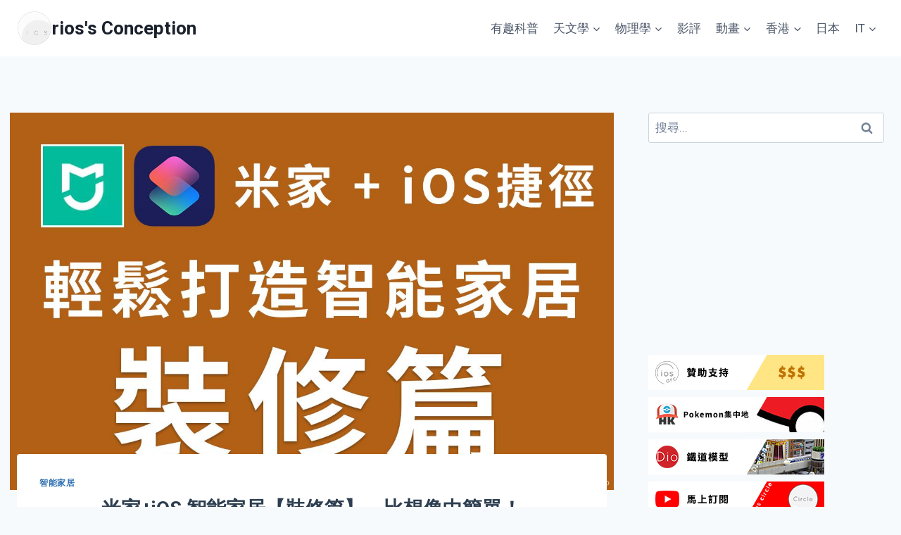

--- FILE ---
content_type: text/html; charset=UTF-8
request_url: https://rios.co/2021/smarthome/129/
body_size: 30076
content:
<!doctype html>
<html lang="zh-HK" prefix="og: http://ogp.me/ns# fb: http://ogp.me/ns/fb#" class="no-js" itemtype="https://schema.org/Blog" itemscope>
<head>
	<meta charset="UTF-8">
	<meta name="viewport" content="width=device-width, initial-scale=1, minimum-scale=1">
	<meta name='robots' content='index, follow, max-image-preview:large, max-snippet:-1, max-video-preview:-1' />

	<!-- This site is optimized with the Yoast SEO plugin v26.7 - https://yoast.com/wordpress/plugins/seo/ -->
	<title>米家+iOS 智能家居【裝修篇】，比想像中簡單！ - rios&#039;s Conception</title>
	<link rel="canonical" href="https://rios.co/2021/smarthome/129/" />
	<meta property="og:locale" content="zh_HK" />
	<meta property="og:type" content="article" />
	<meta property="og:title" content="米家+iOS 智能家居【裝修篇】，比想像中簡單！ - rios&#039;s Conception" />
	<meta property="og:description" content="如你是新屋裝修，又想有智能家居，那我需要做好那些基建呢？ 千萬別把這個工作交給裝修公司，因他們可能藉詞呃你一大..." />
	<meta property="og:url" content="https://rios.co/2021/smarthome/129/" />
	<meta property="og:site_name" content="rios&#039;s Conception" />
	<meta property="article:published_time" content="2021-06-18T07:00:00+00:00" />
	<meta property="og:image" content="https://rios.co/wp-content/uploads/2021/06/smarthome-cover2.jpg" />
	<meta property="og:image:width" content="1280" />
	<meta property="og:image:height" content="800" />
	<meta property="og:image:type" content="image/jpeg" />
	<meta name="author" content="rios" />
	<meta name="twitter:card" content="summary_large_image" />
	<meta name="twitter:creator" content="@riostam" />
	<meta name="twitter:site" content="@riostam" />
	<meta name="twitter:label1" content="作者" />
	<meta name="twitter:data1" content="rios" />
	<script type="application/ld+json" class="yoast-schema-graph">{"@context":"https://schema.org","@graph":[{"@type":"Article","@id":"https://rios.co/2021/smarthome/129/#article","isPartOf":{"@id":"https://rios.co/2021/smarthome/129/"},"author":{"name":"rios","@id":"https://rios.co/#/schema/person/08d6459695674636a45d0e683d7e62c5"},"headline":"米家+iOS 智能家居【裝修篇】，比想像中簡單！","datePublished":"2021-06-18T07:00:00+00:00","mainEntityOfPage":{"@id":"https://rios.co/2021/smarthome/129/"},"wordCount":15,"commentCount":0,"publisher":{"@id":"https://rios.co/#/schema/person/08d6459695674636a45d0e683d7e62c5"},"image":{"@id":"https://rios.co/2021/smarthome/129/#primaryimage"},"thumbnailUrl":"https://rios.co/wp-content/uploads/2021/06/smarthome-cover2.jpg","articleSection":["智能家居"],"inLanguage":"zh-HK"},{"@type":"WebPage","@id":"https://rios.co/2021/smarthome/129/","url":"https://rios.co/2021/smarthome/129/","name":"米家+iOS 智能家居【裝修篇】，比想像中簡單！ - rios&#039;s Conception","isPartOf":{"@id":"https://rios.co/#website"},"primaryImageOfPage":{"@id":"https://rios.co/2021/smarthome/129/#primaryimage"},"image":{"@id":"https://rios.co/2021/smarthome/129/#primaryimage"},"thumbnailUrl":"https://rios.co/wp-content/uploads/2021/06/smarthome-cover2.jpg","datePublished":"2021-06-18T07:00:00+00:00","breadcrumb":{"@id":"https://rios.co/2021/smarthome/129/#breadcrumb"},"inLanguage":"zh-HK","potentialAction":[{"@type":"ReadAction","target":["https://rios.co/2021/smarthome/129/"]}]},{"@type":"ImageObject","inLanguage":"zh-HK","@id":"https://rios.co/2021/smarthome/129/#primaryimage","url":"https://rios.co/wp-content/uploads/2021/06/smarthome-cover2.jpg","contentUrl":"https://rios.co/wp-content/uploads/2021/06/smarthome-cover2.jpg","width":1280,"height":800},{"@type":"BreadcrumbList","@id":"https://rios.co/2021/smarthome/129/#breadcrumb","itemListElement":[{"@type":"ListItem","position":1,"name":"首頁","item":"https://rios.co/"},{"@type":"ListItem","position":2,"name":"米家+iOS 智能家居【裝修篇】，比想像中簡單！"}]},{"@type":"WebSite","@id":"https://rios.co/#website","url":"https://rios.co/","name":"rios's Conception","description":"","publisher":{"@id":"https://rios.co/#/schema/person/08d6459695674636a45d0e683d7e62c5"},"potentialAction":[{"@type":"SearchAction","target":{"@type":"EntryPoint","urlTemplate":"https://rios.co/?s={search_term_string}"},"query-input":{"@type":"PropertyValueSpecification","valueRequired":true,"valueName":"search_term_string"}}],"inLanguage":"zh-HK"},{"@type":["Person","Organization"],"@id":"https://rios.co/#/schema/person/08d6459695674636a45d0e683d7e62c5","name":"rios","image":{"@type":"ImageObject","inLanguage":"zh-HK","@id":"https://rios.co/#/schema/person/image/","url":"https://rios.co/wp-content/uploads/2025/07/cropped-trans-light-border.png","contentUrl":"https://rios.co/wp-content/uploads/2025/07/cropped-trans-light-border.png","width":2048,"height":2048,"caption":"rios"},"logo":{"@id":"https://rios.co/#/schema/person/image/"},"sameAs":["https://rios.co","https://www.instagram.com/riostam","https://x.com/riostam","https://www.youtube.com/channel/UC0ArrRu6fTD0YjX6WMyIyrw"],"url":false}]}</script>
	<!-- / Yoast SEO plugin. -->


<link rel="alternate" type="application/rss+xml" title="訂閱《rios&#039;s Conception》&raquo; 資訊提供" href="https://rios.co/feed/" />
			<script>document.documentElement.classList.remove( 'no-js' );</script>
			<link rel="alternate" title="oEmbed (JSON)" type="application/json+oembed" href="https://rios.co/wp-json/oembed/1.0/embed?url=https%3A%2F%2Frios.co%2F2021%2Fsmarthome%2F129%2F" />
<link rel="alternate" title="oEmbed (XML)" type="text/xml+oembed" href="https://rios.co/wp-json/oembed/1.0/embed?url=https%3A%2F%2Frios.co%2F2021%2Fsmarthome%2F129%2F&#038;format=xml" />
		<!-- This site uses the Google Analytics by MonsterInsights plugin v9.11.1 - Using Analytics tracking - https://www.monsterinsights.com/ -->
							<script src="//www.googletagmanager.com/gtag/js?id=G-WYC80PT1V8"  data-cfasync="false" data-wpfc-render="false" async></script>
			<script data-cfasync="false" data-wpfc-render="false">
				var mi_version = '9.11.1';
				var mi_track_user = true;
				var mi_no_track_reason = '';
								var MonsterInsightsDefaultLocations = {"page_location":"https:\/\/rios.co\/2021\/smarthome\/129\/"};
								if ( typeof MonsterInsightsPrivacyGuardFilter === 'function' ) {
					var MonsterInsightsLocations = (typeof MonsterInsightsExcludeQuery === 'object') ? MonsterInsightsPrivacyGuardFilter( MonsterInsightsExcludeQuery ) : MonsterInsightsPrivacyGuardFilter( MonsterInsightsDefaultLocations );
				} else {
					var MonsterInsightsLocations = (typeof MonsterInsightsExcludeQuery === 'object') ? MonsterInsightsExcludeQuery : MonsterInsightsDefaultLocations;
				}

								var disableStrs = [
										'ga-disable-G-WYC80PT1V8',
									];

				/* Function to detect opted out users */
				function __gtagTrackerIsOptedOut() {
					for (var index = 0; index < disableStrs.length; index++) {
						if (document.cookie.indexOf(disableStrs[index] + '=true') > -1) {
							return true;
						}
					}

					return false;
				}

				/* Disable tracking if the opt-out cookie exists. */
				if (__gtagTrackerIsOptedOut()) {
					for (var index = 0; index < disableStrs.length; index++) {
						window[disableStrs[index]] = true;
					}
				}

				/* Opt-out function */
				function __gtagTrackerOptout() {
					for (var index = 0; index < disableStrs.length; index++) {
						document.cookie = disableStrs[index] + '=true; expires=Thu, 31 Dec 2099 23:59:59 UTC; path=/';
						window[disableStrs[index]] = true;
					}
				}

				if ('undefined' === typeof gaOptout) {
					function gaOptout() {
						__gtagTrackerOptout();
					}
				}
								window.dataLayer = window.dataLayer || [];

				window.MonsterInsightsDualTracker = {
					helpers: {},
					trackers: {},
				};
				if (mi_track_user) {
					function __gtagDataLayer() {
						dataLayer.push(arguments);
					}

					function __gtagTracker(type, name, parameters) {
						if (!parameters) {
							parameters = {};
						}

						if (parameters.send_to) {
							__gtagDataLayer.apply(null, arguments);
							return;
						}

						if (type === 'event') {
														parameters.send_to = monsterinsights_frontend.v4_id;
							var hookName = name;
							if (typeof parameters['event_category'] !== 'undefined') {
								hookName = parameters['event_category'] + ':' + name;
							}

							if (typeof MonsterInsightsDualTracker.trackers[hookName] !== 'undefined') {
								MonsterInsightsDualTracker.trackers[hookName](parameters);
							} else {
								__gtagDataLayer('event', name, parameters);
							}
							
						} else {
							__gtagDataLayer.apply(null, arguments);
						}
					}

					__gtagTracker('js', new Date());
					__gtagTracker('set', {
						'developer_id.dZGIzZG': true,
											});
					if ( MonsterInsightsLocations.page_location ) {
						__gtagTracker('set', MonsterInsightsLocations);
					}
										__gtagTracker('config', 'G-WYC80PT1V8', {"forceSSL":"true","link_attribution":"true"} );
										window.gtag = __gtagTracker;										(function () {
						/* https://developers.google.com/analytics/devguides/collection/analyticsjs/ */
						/* ga and __gaTracker compatibility shim. */
						var noopfn = function () {
							return null;
						};
						var newtracker = function () {
							return new Tracker();
						};
						var Tracker = function () {
							return null;
						};
						var p = Tracker.prototype;
						p.get = noopfn;
						p.set = noopfn;
						p.send = function () {
							var args = Array.prototype.slice.call(arguments);
							args.unshift('send');
							__gaTracker.apply(null, args);
						};
						var __gaTracker = function () {
							var len = arguments.length;
							if (len === 0) {
								return;
							}
							var f = arguments[len - 1];
							if (typeof f !== 'object' || f === null || typeof f.hitCallback !== 'function') {
								if ('send' === arguments[0]) {
									var hitConverted, hitObject = false, action;
									if ('event' === arguments[1]) {
										if ('undefined' !== typeof arguments[3]) {
											hitObject = {
												'eventAction': arguments[3],
												'eventCategory': arguments[2],
												'eventLabel': arguments[4],
												'value': arguments[5] ? arguments[5] : 1,
											}
										}
									}
									if ('pageview' === arguments[1]) {
										if ('undefined' !== typeof arguments[2]) {
											hitObject = {
												'eventAction': 'page_view',
												'page_path': arguments[2],
											}
										}
									}
									if (typeof arguments[2] === 'object') {
										hitObject = arguments[2];
									}
									if (typeof arguments[5] === 'object') {
										Object.assign(hitObject, arguments[5]);
									}
									if ('undefined' !== typeof arguments[1].hitType) {
										hitObject = arguments[1];
										if ('pageview' === hitObject.hitType) {
											hitObject.eventAction = 'page_view';
										}
									}
									if (hitObject) {
										action = 'timing' === arguments[1].hitType ? 'timing_complete' : hitObject.eventAction;
										hitConverted = mapArgs(hitObject);
										__gtagTracker('event', action, hitConverted);
									}
								}
								return;
							}

							function mapArgs(args) {
								var arg, hit = {};
								var gaMap = {
									'eventCategory': 'event_category',
									'eventAction': 'event_action',
									'eventLabel': 'event_label',
									'eventValue': 'event_value',
									'nonInteraction': 'non_interaction',
									'timingCategory': 'event_category',
									'timingVar': 'name',
									'timingValue': 'value',
									'timingLabel': 'event_label',
									'page': 'page_path',
									'location': 'page_location',
									'title': 'page_title',
									'referrer' : 'page_referrer',
								};
								for (arg in args) {
																		if (!(!args.hasOwnProperty(arg) || !gaMap.hasOwnProperty(arg))) {
										hit[gaMap[arg]] = args[arg];
									} else {
										hit[arg] = args[arg];
									}
								}
								return hit;
							}

							try {
								f.hitCallback();
							} catch (ex) {
							}
						};
						__gaTracker.create = newtracker;
						__gaTracker.getByName = newtracker;
						__gaTracker.getAll = function () {
							return [];
						};
						__gaTracker.remove = noopfn;
						__gaTracker.loaded = true;
						window['__gaTracker'] = __gaTracker;
					})();
									} else {
										console.log("");
					(function () {
						function __gtagTracker() {
							return null;
						}

						window['__gtagTracker'] = __gtagTracker;
						window['gtag'] = __gtagTracker;
					})();
									}
			</script>
							<!-- / Google Analytics by MonsterInsights -->
		<style id='wp-img-auto-sizes-contain-inline-css'>
img:is([sizes=auto i],[sizes^="auto," i]){contain-intrinsic-size:3000px 1500px}
/*# sourceURL=wp-img-auto-sizes-contain-inline-css */
</style>
<style id='wp-emoji-styles-inline-css'>

	img.wp-smiley, img.emoji {
		display: inline !important;
		border: none !important;
		box-shadow: none !important;
		height: 1em !important;
		width: 1em !important;
		margin: 0 0.07em !important;
		vertical-align: -0.1em !important;
		background: none !important;
		padding: 0 !important;
	}
/*# sourceURL=wp-emoji-styles-inline-css */
</style>
<style id='wp-block-library-inline-css'>
:root{--wp-block-synced-color:#7a00df;--wp-block-synced-color--rgb:122,0,223;--wp-bound-block-color:var(--wp-block-synced-color);--wp-editor-canvas-background:#ddd;--wp-admin-theme-color:#007cba;--wp-admin-theme-color--rgb:0,124,186;--wp-admin-theme-color-darker-10:#006ba1;--wp-admin-theme-color-darker-10--rgb:0,107,160.5;--wp-admin-theme-color-darker-20:#005a87;--wp-admin-theme-color-darker-20--rgb:0,90,135;--wp-admin-border-width-focus:2px}@media (min-resolution:192dpi){:root{--wp-admin-border-width-focus:1.5px}}.wp-element-button{cursor:pointer}:root .has-very-light-gray-background-color{background-color:#eee}:root .has-very-dark-gray-background-color{background-color:#313131}:root .has-very-light-gray-color{color:#eee}:root .has-very-dark-gray-color{color:#313131}:root .has-vivid-green-cyan-to-vivid-cyan-blue-gradient-background{background:linear-gradient(135deg,#00d084,#0693e3)}:root .has-purple-crush-gradient-background{background:linear-gradient(135deg,#34e2e4,#4721fb 50%,#ab1dfe)}:root .has-hazy-dawn-gradient-background{background:linear-gradient(135deg,#faaca8,#dad0ec)}:root .has-subdued-olive-gradient-background{background:linear-gradient(135deg,#fafae1,#67a671)}:root .has-atomic-cream-gradient-background{background:linear-gradient(135deg,#fdd79a,#004a59)}:root .has-nightshade-gradient-background{background:linear-gradient(135deg,#330968,#31cdcf)}:root .has-midnight-gradient-background{background:linear-gradient(135deg,#020381,#2874fc)}:root{--wp--preset--font-size--normal:16px;--wp--preset--font-size--huge:42px}.has-regular-font-size{font-size:1em}.has-larger-font-size{font-size:2.625em}.has-normal-font-size{font-size:var(--wp--preset--font-size--normal)}.has-huge-font-size{font-size:var(--wp--preset--font-size--huge)}.has-text-align-center{text-align:center}.has-text-align-left{text-align:left}.has-text-align-right{text-align:right}.has-fit-text{white-space:nowrap!important}#end-resizable-editor-section{display:none}.aligncenter{clear:both}.items-justified-left{justify-content:flex-start}.items-justified-center{justify-content:center}.items-justified-right{justify-content:flex-end}.items-justified-space-between{justify-content:space-between}.screen-reader-text{border:0;clip-path:inset(50%);height:1px;margin:-1px;overflow:hidden;padding:0;position:absolute;width:1px;word-wrap:normal!important}.screen-reader-text:focus{background-color:#ddd;clip-path:none;color:#444;display:block;font-size:1em;height:auto;left:5px;line-height:normal;padding:15px 23px 14px;text-decoration:none;top:5px;width:auto;z-index:100000}html :where(.has-border-color){border-style:solid}html :where([style*=border-top-color]){border-top-style:solid}html :where([style*=border-right-color]){border-right-style:solid}html :where([style*=border-bottom-color]){border-bottom-style:solid}html :where([style*=border-left-color]){border-left-style:solid}html :where([style*=border-width]){border-style:solid}html :where([style*=border-top-width]){border-top-style:solid}html :where([style*=border-right-width]){border-right-style:solid}html :where([style*=border-bottom-width]){border-bottom-style:solid}html :where([style*=border-left-width]){border-left-style:solid}html :where(img[class*=wp-image-]){height:auto;max-width:100%}:where(figure){margin:0 0 1em}html :where(.is-position-sticky){--wp-admin--admin-bar--position-offset:var(--wp-admin--admin-bar--height,0px)}@media screen and (max-width:600px){html :where(.is-position-sticky){--wp-admin--admin-bar--position-offset:0px}}

                .cca-widget-list { list-style: none; padding: 0; margin: 0; }
                .cca-widget-list li { margin-bottom: 5px; position: relative; }
                .cca-item-wrapper { display: flex; justify-content: space-between; align-items: center; }
                .cca-toggle { cursor: pointer; padding: 0 10px; font-weight: bold; width: 30px; text-align: center;}
                .cca-sub-menu { display: none; padding-left: 20px; list-style: none; margin-top: 5px; }
                .cca-sub-menu.open { display: block; }
                .cca-toggle::after { content: '+'; }
                .cca-toggle.active::after { content: '-'; }
            

/*# sourceURL=wp-block-library-inline-css */
</style><style id='wp-block-heading-inline-css'>
h1:where(.wp-block-heading).has-background,h2:where(.wp-block-heading).has-background,h3:where(.wp-block-heading).has-background,h4:where(.wp-block-heading).has-background,h5:where(.wp-block-heading).has-background,h6:where(.wp-block-heading).has-background{padding:1.25em 2.375em}h1.has-text-align-left[style*=writing-mode]:where([style*=vertical-lr]),h1.has-text-align-right[style*=writing-mode]:where([style*=vertical-rl]),h2.has-text-align-left[style*=writing-mode]:where([style*=vertical-lr]),h2.has-text-align-right[style*=writing-mode]:where([style*=vertical-rl]),h3.has-text-align-left[style*=writing-mode]:where([style*=vertical-lr]),h3.has-text-align-right[style*=writing-mode]:where([style*=vertical-rl]),h4.has-text-align-left[style*=writing-mode]:where([style*=vertical-lr]),h4.has-text-align-right[style*=writing-mode]:where([style*=vertical-rl]),h5.has-text-align-left[style*=writing-mode]:where([style*=vertical-lr]),h5.has-text-align-right[style*=writing-mode]:where([style*=vertical-rl]),h6.has-text-align-left[style*=writing-mode]:where([style*=vertical-lr]),h6.has-text-align-right[style*=writing-mode]:where([style*=vertical-rl]){rotate:180deg}
/*# sourceURL=https://rios.co/wp-includes/blocks/heading/style.min.css */
</style>
<style id='wp-block-image-inline-css'>
.wp-block-image>a,.wp-block-image>figure>a{display:inline-block}.wp-block-image img{box-sizing:border-box;height:auto;max-width:100%;vertical-align:bottom}@media not (prefers-reduced-motion){.wp-block-image img.hide{visibility:hidden}.wp-block-image img.show{animation:show-content-image .4s}}.wp-block-image[style*=border-radius] img,.wp-block-image[style*=border-radius]>a{border-radius:inherit}.wp-block-image.has-custom-border img{box-sizing:border-box}.wp-block-image.aligncenter{text-align:center}.wp-block-image.alignfull>a,.wp-block-image.alignwide>a{width:100%}.wp-block-image.alignfull img,.wp-block-image.alignwide img{height:auto;width:100%}.wp-block-image .aligncenter,.wp-block-image .alignleft,.wp-block-image .alignright,.wp-block-image.aligncenter,.wp-block-image.alignleft,.wp-block-image.alignright{display:table}.wp-block-image .aligncenter>figcaption,.wp-block-image .alignleft>figcaption,.wp-block-image .alignright>figcaption,.wp-block-image.aligncenter>figcaption,.wp-block-image.alignleft>figcaption,.wp-block-image.alignright>figcaption{caption-side:bottom;display:table-caption}.wp-block-image .alignleft{float:left;margin:.5em 1em .5em 0}.wp-block-image .alignright{float:right;margin:.5em 0 .5em 1em}.wp-block-image .aligncenter{margin-left:auto;margin-right:auto}.wp-block-image :where(figcaption){margin-bottom:1em;margin-top:.5em}.wp-block-image.is-style-circle-mask img{border-radius:9999px}@supports ((-webkit-mask-image:none) or (mask-image:none)) or (-webkit-mask-image:none){.wp-block-image.is-style-circle-mask img{border-radius:0;-webkit-mask-image:url('data:image/svg+xml;utf8,<svg viewBox="0 0 100 100" xmlns="http://www.w3.org/2000/svg"><circle cx="50" cy="50" r="50"/></svg>');mask-image:url('data:image/svg+xml;utf8,<svg viewBox="0 0 100 100" xmlns="http://www.w3.org/2000/svg"><circle cx="50" cy="50" r="50"/></svg>');mask-mode:alpha;-webkit-mask-position:center;mask-position:center;-webkit-mask-repeat:no-repeat;mask-repeat:no-repeat;-webkit-mask-size:contain;mask-size:contain}}:root :where(.wp-block-image.is-style-rounded img,.wp-block-image .is-style-rounded img){border-radius:9999px}.wp-block-image figure{margin:0}.wp-lightbox-container{display:flex;flex-direction:column;position:relative}.wp-lightbox-container img{cursor:zoom-in}.wp-lightbox-container img:hover+button{opacity:1}.wp-lightbox-container button{align-items:center;backdrop-filter:blur(16px) saturate(180%);background-color:#5a5a5a40;border:none;border-radius:4px;cursor:zoom-in;display:flex;height:20px;justify-content:center;opacity:0;padding:0;position:absolute;right:16px;text-align:center;top:16px;width:20px;z-index:100}@media not (prefers-reduced-motion){.wp-lightbox-container button{transition:opacity .2s ease}}.wp-lightbox-container button:focus-visible{outline:3px auto #5a5a5a40;outline:3px auto -webkit-focus-ring-color;outline-offset:3px}.wp-lightbox-container button:hover{cursor:pointer;opacity:1}.wp-lightbox-container button:focus{opacity:1}.wp-lightbox-container button:focus,.wp-lightbox-container button:hover,.wp-lightbox-container button:not(:hover):not(:active):not(.has-background){background-color:#5a5a5a40;border:none}.wp-lightbox-overlay{box-sizing:border-box;cursor:zoom-out;height:100vh;left:0;overflow:hidden;position:fixed;top:0;visibility:hidden;width:100%;z-index:100000}.wp-lightbox-overlay .close-button{align-items:center;cursor:pointer;display:flex;justify-content:center;min-height:40px;min-width:40px;padding:0;position:absolute;right:calc(env(safe-area-inset-right) + 16px);top:calc(env(safe-area-inset-top) + 16px);z-index:5000000}.wp-lightbox-overlay .close-button:focus,.wp-lightbox-overlay .close-button:hover,.wp-lightbox-overlay .close-button:not(:hover):not(:active):not(.has-background){background:none;border:none}.wp-lightbox-overlay .lightbox-image-container{height:var(--wp--lightbox-container-height);left:50%;overflow:hidden;position:absolute;top:50%;transform:translate(-50%,-50%);transform-origin:top left;width:var(--wp--lightbox-container-width);z-index:9999999999}.wp-lightbox-overlay .wp-block-image{align-items:center;box-sizing:border-box;display:flex;height:100%;justify-content:center;margin:0;position:relative;transform-origin:0 0;width:100%;z-index:3000000}.wp-lightbox-overlay .wp-block-image img{height:var(--wp--lightbox-image-height);min-height:var(--wp--lightbox-image-height);min-width:var(--wp--lightbox-image-width);width:var(--wp--lightbox-image-width)}.wp-lightbox-overlay .wp-block-image figcaption{display:none}.wp-lightbox-overlay button{background:none;border:none}.wp-lightbox-overlay .scrim{background-color:#fff;height:100%;opacity:.9;position:absolute;width:100%;z-index:2000000}.wp-lightbox-overlay.active{visibility:visible}@media not (prefers-reduced-motion){.wp-lightbox-overlay.active{animation:turn-on-visibility .25s both}.wp-lightbox-overlay.active img{animation:turn-on-visibility .35s both}.wp-lightbox-overlay.show-closing-animation:not(.active){animation:turn-off-visibility .35s both}.wp-lightbox-overlay.show-closing-animation:not(.active) img{animation:turn-off-visibility .25s both}.wp-lightbox-overlay.zoom.active{animation:none;opacity:1;visibility:visible}.wp-lightbox-overlay.zoom.active .lightbox-image-container{animation:lightbox-zoom-in .4s}.wp-lightbox-overlay.zoom.active .lightbox-image-container img{animation:none}.wp-lightbox-overlay.zoom.active .scrim{animation:turn-on-visibility .4s forwards}.wp-lightbox-overlay.zoom.show-closing-animation:not(.active){animation:none}.wp-lightbox-overlay.zoom.show-closing-animation:not(.active) .lightbox-image-container{animation:lightbox-zoom-out .4s}.wp-lightbox-overlay.zoom.show-closing-animation:not(.active) .lightbox-image-container img{animation:none}.wp-lightbox-overlay.zoom.show-closing-animation:not(.active) .scrim{animation:turn-off-visibility .4s forwards}}@keyframes show-content-image{0%{visibility:hidden}99%{visibility:hidden}to{visibility:visible}}@keyframes turn-on-visibility{0%{opacity:0}to{opacity:1}}@keyframes turn-off-visibility{0%{opacity:1;visibility:visible}99%{opacity:0;visibility:visible}to{opacity:0;visibility:hidden}}@keyframes lightbox-zoom-in{0%{transform:translate(calc((-100vw + var(--wp--lightbox-scrollbar-width))/2 + var(--wp--lightbox-initial-left-position)),calc(-50vh + var(--wp--lightbox-initial-top-position))) scale(var(--wp--lightbox-scale))}to{transform:translate(-50%,-50%) scale(1)}}@keyframes lightbox-zoom-out{0%{transform:translate(-50%,-50%) scale(1);visibility:visible}99%{visibility:visible}to{transform:translate(calc((-100vw + var(--wp--lightbox-scrollbar-width))/2 + var(--wp--lightbox-initial-left-position)),calc(-50vh + var(--wp--lightbox-initial-top-position))) scale(var(--wp--lightbox-scale));visibility:hidden}}
/*# sourceURL=https://rios.co/wp-includes/blocks/image/style.min.css */
</style>
<style id='wp-block-list-inline-css'>
ol,ul{box-sizing:border-box}:root :where(.wp-block-list.has-background){padding:1.25em 2.375em}
/*# sourceURL=https://rios.co/wp-includes/blocks/list/style.min.css */
</style>
<style id='global-styles-inline-css'>
:root{--wp--preset--aspect-ratio--square: 1;--wp--preset--aspect-ratio--4-3: 4/3;--wp--preset--aspect-ratio--3-4: 3/4;--wp--preset--aspect-ratio--3-2: 3/2;--wp--preset--aspect-ratio--2-3: 2/3;--wp--preset--aspect-ratio--16-9: 16/9;--wp--preset--aspect-ratio--9-16: 9/16;--wp--preset--color--black: #000000;--wp--preset--color--cyan-bluish-gray: #abb8c3;--wp--preset--color--white: #ffffff;--wp--preset--color--pale-pink: #f78da7;--wp--preset--color--vivid-red: #cf2e2e;--wp--preset--color--luminous-vivid-orange: #ff6900;--wp--preset--color--luminous-vivid-amber: #fcb900;--wp--preset--color--light-green-cyan: #7bdcb5;--wp--preset--color--vivid-green-cyan: #00d084;--wp--preset--color--pale-cyan-blue: #8ed1fc;--wp--preset--color--vivid-cyan-blue: #0693e3;--wp--preset--color--vivid-purple: #9b51e0;--wp--preset--color--theme-palette-1: var(--global-palette1);--wp--preset--color--theme-palette-2: var(--global-palette2);--wp--preset--color--theme-palette-3: var(--global-palette3);--wp--preset--color--theme-palette-4: var(--global-palette4);--wp--preset--color--theme-palette-5: var(--global-palette5);--wp--preset--color--theme-palette-6: var(--global-palette6);--wp--preset--color--theme-palette-7: var(--global-palette7);--wp--preset--color--theme-palette-8: var(--global-palette8);--wp--preset--color--theme-palette-9: var(--global-palette9);--wp--preset--gradient--vivid-cyan-blue-to-vivid-purple: linear-gradient(135deg,rgb(6,147,227) 0%,rgb(155,81,224) 100%);--wp--preset--gradient--light-green-cyan-to-vivid-green-cyan: linear-gradient(135deg,rgb(122,220,180) 0%,rgb(0,208,130) 100%);--wp--preset--gradient--luminous-vivid-amber-to-luminous-vivid-orange: linear-gradient(135deg,rgb(252,185,0) 0%,rgb(255,105,0) 100%);--wp--preset--gradient--luminous-vivid-orange-to-vivid-red: linear-gradient(135deg,rgb(255,105,0) 0%,rgb(207,46,46) 100%);--wp--preset--gradient--very-light-gray-to-cyan-bluish-gray: linear-gradient(135deg,rgb(238,238,238) 0%,rgb(169,184,195) 100%);--wp--preset--gradient--cool-to-warm-spectrum: linear-gradient(135deg,rgb(74,234,220) 0%,rgb(151,120,209) 20%,rgb(207,42,186) 40%,rgb(238,44,130) 60%,rgb(251,105,98) 80%,rgb(254,248,76) 100%);--wp--preset--gradient--blush-light-purple: linear-gradient(135deg,rgb(255,206,236) 0%,rgb(152,150,240) 100%);--wp--preset--gradient--blush-bordeaux: linear-gradient(135deg,rgb(254,205,165) 0%,rgb(254,45,45) 50%,rgb(107,0,62) 100%);--wp--preset--gradient--luminous-dusk: linear-gradient(135deg,rgb(255,203,112) 0%,rgb(199,81,192) 50%,rgb(65,88,208) 100%);--wp--preset--gradient--pale-ocean: linear-gradient(135deg,rgb(255,245,203) 0%,rgb(182,227,212) 50%,rgb(51,167,181) 100%);--wp--preset--gradient--electric-grass: linear-gradient(135deg,rgb(202,248,128) 0%,rgb(113,206,126) 100%);--wp--preset--gradient--midnight: linear-gradient(135deg,rgb(2,3,129) 0%,rgb(40,116,252) 100%);--wp--preset--font-size--small: var(--global-font-size-small);--wp--preset--font-size--medium: var(--global-font-size-medium);--wp--preset--font-size--large: var(--global-font-size-large);--wp--preset--font-size--x-large: 42px;--wp--preset--font-size--larger: var(--global-font-size-larger);--wp--preset--font-size--xxlarge: var(--global-font-size-xxlarge);--wp--preset--spacing--20: 0.44rem;--wp--preset--spacing--30: 0.67rem;--wp--preset--spacing--40: 1rem;--wp--preset--spacing--50: 1.5rem;--wp--preset--spacing--60: 2.25rem;--wp--preset--spacing--70: 3.38rem;--wp--preset--spacing--80: 5.06rem;--wp--preset--shadow--natural: 6px 6px 9px rgba(0, 0, 0, 0.2);--wp--preset--shadow--deep: 12px 12px 50px rgba(0, 0, 0, 0.4);--wp--preset--shadow--sharp: 6px 6px 0px rgba(0, 0, 0, 0.2);--wp--preset--shadow--outlined: 6px 6px 0px -3px rgb(255, 255, 255), 6px 6px rgb(0, 0, 0);--wp--preset--shadow--crisp: 6px 6px 0px rgb(0, 0, 0);}:where(.is-layout-flex){gap: 0.5em;}:where(.is-layout-grid){gap: 0.5em;}body .is-layout-flex{display: flex;}.is-layout-flex{flex-wrap: wrap;align-items: center;}.is-layout-flex > :is(*, div){margin: 0;}body .is-layout-grid{display: grid;}.is-layout-grid > :is(*, div){margin: 0;}:where(.wp-block-columns.is-layout-flex){gap: 2em;}:where(.wp-block-columns.is-layout-grid){gap: 2em;}:where(.wp-block-post-template.is-layout-flex){gap: 1.25em;}:where(.wp-block-post-template.is-layout-grid){gap: 1.25em;}.has-black-color{color: var(--wp--preset--color--black) !important;}.has-cyan-bluish-gray-color{color: var(--wp--preset--color--cyan-bluish-gray) !important;}.has-white-color{color: var(--wp--preset--color--white) !important;}.has-pale-pink-color{color: var(--wp--preset--color--pale-pink) !important;}.has-vivid-red-color{color: var(--wp--preset--color--vivid-red) !important;}.has-luminous-vivid-orange-color{color: var(--wp--preset--color--luminous-vivid-orange) !important;}.has-luminous-vivid-amber-color{color: var(--wp--preset--color--luminous-vivid-amber) !important;}.has-light-green-cyan-color{color: var(--wp--preset--color--light-green-cyan) !important;}.has-vivid-green-cyan-color{color: var(--wp--preset--color--vivid-green-cyan) !important;}.has-pale-cyan-blue-color{color: var(--wp--preset--color--pale-cyan-blue) !important;}.has-vivid-cyan-blue-color{color: var(--wp--preset--color--vivid-cyan-blue) !important;}.has-vivid-purple-color{color: var(--wp--preset--color--vivid-purple) !important;}.has-black-background-color{background-color: var(--wp--preset--color--black) !important;}.has-cyan-bluish-gray-background-color{background-color: var(--wp--preset--color--cyan-bluish-gray) !important;}.has-white-background-color{background-color: var(--wp--preset--color--white) !important;}.has-pale-pink-background-color{background-color: var(--wp--preset--color--pale-pink) !important;}.has-vivid-red-background-color{background-color: var(--wp--preset--color--vivid-red) !important;}.has-luminous-vivid-orange-background-color{background-color: var(--wp--preset--color--luminous-vivid-orange) !important;}.has-luminous-vivid-amber-background-color{background-color: var(--wp--preset--color--luminous-vivid-amber) !important;}.has-light-green-cyan-background-color{background-color: var(--wp--preset--color--light-green-cyan) !important;}.has-vivid-green-cyan-background-color{background-color: var(--wp--preset--color--vivid-green-cyan) !important;}.has-pale-cyan-blue-background-color{background-color: var(--wp--preset--color--pale-cyan-blue) !important;}.has-vivid-cyan-blue-background-color{background-color: var(--wp--preset--color--vivid-cyan-blue) !important;}.has-vivid-purple-background-color{background-color: var(--wp--preset--color--vivid-purple) !important;}.has-black-border-color{border-color: var(--wp--preset--color--black) !important;}.has-cyan-bluish-gray-border-color{border-color: var(--wp--preset--color--cyan-bluish-gray) !important;}.has-white-border-color{border-color: var(--wp--preset--color--white) !important;}.has-pale-pink-border-color{border-color: var(--wp--preset--color--pale-pink) !important;}.has-vivid-red-border-color{border-color: var(--wp--preset--color--vivid-red) !important;}.has-luminous-vivid-orange-border-color{border-color: var(--wp--preset--color--luminous-vivid-orange) !important;}.has-luminous-vivid-amber-border-color{border-color: var(--wp--preset--color--luminous-vivid-amber) !important;}.has-light-green-cyan-border-color{border-color: var(--wp--preset--color--light-green-cyan) !important;}.has-vivid-green-cyan-border-color{border-color: var(--wp--preset--color--vivid-green-cyan) !important;}.has-pale-cyan-blue-border-color{border-color: var(--wp--preset--color--pale-cyan-blue) !important;}.has-vivid-cyan-blue-border-color{border-color: var(--wp--preset--color--vivid-cyan-blue) !important;}.has-vivid-purple-border-color{border-color: var(--wp--preset--color--vivid-purple) !important;}.has-vivid-cyan-blue-to-vivid-purple-gradient-background{background: var(--wp--preset--gradient--vivid-cyan-blue-to-vivid-purple) !important;}.has-light-green-cyan-to-vivid-green-cyan-gradient-background{background: var(--wp--preset--gradient--light-green-cyan-to-vivid-green-cyan) !important;}.has-luminous-vivid-amber-to-luminous-vivid-orange-gradient-background{background: var(--wp--preset--gradient--luminous-vivid-amber-to-luminous-vivid-orange) !important;}.has-luminous-vivid-orange-to-vivid-red-gradient-background{background: var(--wp--preset--gradient--luminous-vivid-orange-to-vivid-red) !important;}.has-very-light-gray-to-cyan-bluish-gray-gradient-background{background: var(--wp--preset--gradient--very-light-gray-to-cyan-bluish-gray) !important;}.has-cool-to-warm-spectrum-gradient-background{background: var(--wp--preset--gradient--cool-to-warm-spectrum) !important;}.has-blush-light-purple-gradient-background{background: var(--wp--preset--gradient--blush-light-purple) !important;}.has-blush-bordeaux-gradient-background{background: var(--wp--preset--gradient--blush-bordeaux) !important;}.has-luminous-dusk-gradient-background{background: var(--wp--preset--gradient--luminous-dusk) !important;}.has-pale-ocean-gradient-background{background: var(--wp--preset--gradient--pale-ocean) !important;}.has-electric-grass-gradient-background{background: var(--wp--preset--gradient--electric-grass) !important;}.has-midnight-gradient-background{background: var(--wp--preset--gradient--midnight) !important;}.has-small-font-size{font-size: var(--wp--preset--font-size--small) !important;}.has-medium-font-size{font-size: var(--wp--preset--font-size--medium) !important;}.has-large-font-size{font-size: var(--wp--preset--font-size--large) !important;}.has-x-large-font-size{font-size: var(--wp--preset--font-size--x-large) !important;}
/*# sourceURL=global-styles-inline-css */
</style>

<style id='classic-theme-styles-inline-css'>
/*! This file is auto-generated */
.wp-block-button__link{color:#fff;background-color:#32373c;border-radius:9999px;box-shadow:none;text-decoration:none;padding:calc(.667em + 2px) calc(1.333em + 2px);font-size:1.125em}.wp-block-file__button{background:#32373c;color:#fff;text-decoration:none}
/*# sourceURL=/wp-includes/css/classic-themes.min.css */
</style>
<style id='wpxpo-global-style-inline-css'>
:root { --preset-color1: #037fff --preset-color2: #026fe0 --preset-color3: #071323 --preset-color4: #132133 --preset-color5: #34495e --preset-color6: #787676 --preset-color7: #f0f2f3 --preset-color8: #f8f9fa --preset-color9: #ffffff }
/*# sourceURL=wpxpo-global-style-inline-css */
</style>
<style id='ultp-preset-colors-style-inline-css'>
:root { --postx_preset_Base_1_color: #fdf7ff; --postx_preset_Base_2_color: #eadef5; --postx_preset_Base_3_color: #C1B4D6; --postx_preset_Primary_color: #8749d0; --postx_preset_Secondary_color: #995ede; --postx_preset_Tertiary_color: #301B42; --postx_preset_Contrast_3_color: #635472; --postx_preset_Contrast_2_color: #38204e; --postx_preset_Contrast_1_color: #231133; --postx_preset_Over_Primary_color: #ffffff;  }
/*# sourceURL=ultp-preset-colors-style-inline-css */
</style>
<style id='ultp-preset-gradient-style-inline-css'>
:root { --postx_preset_Primary_to_Secondary_to_Right_gradient: linear-gradient(90deg, var(--postx_preset_Primary_color) 0%, var(--postx_preset_Secondary_color) 100%); --postx_preset_Primary_to_Secondary_to_Bottom_gradient: linear-gradient(180deg, var(--postx_preset_Primary_color) 0%, var(--postx_preset_Secondary_color) 100%); --postx_preset_Secondary_to_Primary_to_Right_gradient: linear-gradient(90deg, var(--postx_preset_Secondary_color) 0%, var(--postx_preset_Primary_color) 100%); --postx_preset_Secondary_to_Primary_to_Bottom_gradient: linear-gradient(180deg, var(--postx_preset_Secondary_color) 0%, var(--postx_preset_Primary_color) 100%); --postx_preset_Cold_Evening_gradient: linear-gradient(0deg, rgb(12, 52, 131) 0%, rgb(162, 182, 223) 100%, rgb(107, 140, 206) 100%, rgb(162, 182, 223) 100%); --postx_preset_Purple_Division_gradient: linear-gradient(0deg, rgb(112, 40, 228) 0%, rgb(229, 178, 202) 100%); --postx_preset_Over_Sun_gradient: linear-gradient(60deg, rgb(171, 236, 214) 0%, rgb(251, 237, 150) 100%); --postx_preset_Morning_Salad_gradient: linear-gradient(-255deg, rgb(183, 248, 219) 0%, rgb(80, 167, 194) 100%); --postx_preset_Fabled_Sunset_gradient: linear-gradient(-270deg, rgb(35, 21, 87) 0%, rgb(68, 16, 122) 29%, rgb(255, 19, 97) 67%, rgb(255, 248, 0) 100%);  }
/*# sourceURL=ultp-preset-gradient-style-inline-css */
</style>
<style id='ultp-preset-typo-style-inline-css'>
@import url('https://fonts.googleapis.com/css?family=Roboto:100,100i,300,300i,400,400i,500,500i,700,700i,900,900i'); :root { --postx_preset_Heading_typo_font_family: Roboto; --postx_preset_Heading_typo_font_family_type: display; --postx_preset_Heading_typo_font_weight: 500; --postx_preset_Heading_typo_text_transform: capitalize; --postx_preset_Body_and_Others_typo_font_family: Roboto; --postx_preset_Body_and_Others_typo_font_family_type: sans-serif; --postx_preset_Body_and_Others_typo_font_weight: 400; --postx_preset_Body_and_Others_typo_text_transform: lowercase; --postx_preset_body_typo_font_size_lg: 16px; --postx_preset_paragraph_1_typo_font_size_lg: 12px; --postx_preset_paragraph_2_typo_font_size_lg: 12px; --postx_preset_paragraph_3_typo_font_size_lg: 12px; --postx_preset_heading_h1_typo_font_size_lg: 42px; --postx_preset_heading_h2_typo_font_size_lg: 36px; --postx_preset_heading_h3_typo_font_size_lg: 30px; --postx_preset_heading_h4_typo_font_size_lg: 24px; --postx_preset_heading_h5_typo_font_size_lg: 20px; --postx_preset_heading_h6_typo_font_size_lg: 16px; }
/*# sourceURL=ultp-preset-typo-style-inline-css */
</style>
<link rel='stylesheet' id='kadence-global-css' href='https://rios.co/wp-content/themes/kadence/assets/css/global.min.css?ver=1.2.27' media='all' />
<style id='kadence-global-inline-css'>
/* Kadence Base CSS */
:root{--global-palette1:#2B6CB0;--global-palette2:#215387;--global-palette3:#1A202C;--global-palette4:#2D3748;--global-palette5:#4A5568;--global-palette6:#718096;--global-palette7:#EDF2F7;--global-palette8:#F7FAFC;--global-palette9:#ffffff;--global-palette9rgb:255, 255, 255;--global-palette-highlight:var(--global-palette1);--global-palette-highlight-alt:var(--global-palette2);--global-palette-highlight-alt2:var(--global-palette9);--global-palette-btn-bg:var(--global-palette1);--global-palette-btn-bg-hover:var(--global-palette2);--global-palette-btn:var(--global-palette9);--global-palette-btn-hover:var(--global-palette9);--global-body-font-family:-apple-system,BlinkMacSystemFont,"Segoe UI",Roboto,Oxygen-Sans,Ubuntu,Cantarell,"Helvetica Neue",sans-serif, "Apple Color Emoji", "Segoe UI Emoji", "Segoe UI Symbol";--global-heading-font-family:inherit;--global-primary-nav-font-family:inherit;--global-fallback-font:sans-serif;--global-display-fallback-font:sans-serif;--global-content-width:1290px;--global-content-wide-width:calc(1290px + 230px);--global-content-narrow-width:842px;--global-content-edge-padding:1.5rem;--global-content-boxed-padding:2rem;--global-calc-content-width:calc(1290px - var(--global-content-edge-padding) - var(--global-content-edge-padding) );--wp--style--global--content-size:var(--global-calc-content-width);}.wp-site-blocks{--global-vw:calc( 100vw - ( 0.5 * var(--scrollbar-offset)));}body{background:var(--global-palette8);}body, input, select, optgroup, textarea{font-weight:400;font-size:17px;line-height:1.6;font-family:var(--global-body-font-family);color:var(--global-palette4);}.content-bg, body.content-style-unboxed .site{background:var(--global-palette9);}h1,h2,h3,h4,h5,h6{font-family:var(--global-heading-font-family);}h1{font-weight:700;font-size:32px;line-height:1.5;color:var(--global-palette3);}h2{font-weight:700;font-size:28px;line-height:1.5;color:var(--global-palette3);}h3{font-weight:700;font-size:24px;line-height:1.5;color:var(--global-palette3);}h4{font-weight:700;font-size:22px;line-height:1.5;color:var(--global-palette4);}h5{font-weight:700;font-size:20px;line-height:1.5;color:var(--global-palette4);}h6{font-weight:700;font-size:18px;line-height:1.5;color:var(--global-palette5);}.entry-hero .kadence-breadcrumbs{max-width:1290px;}.site-container, .site-header-row-layout-contained, .site-footer-row-layout-contained, .entry-hero-layout-contained, .comments-area, .alignfull > .wp-block-cover__inner-container, .alignwide > .wp-block-cover__inner-container{max-width:var(--global-content-width);}.content-width-narrow .content-container.site-container, .content-width-narrow .hero-container.site-container{max-width:var(--global-content-narrow-width);}@media all and (min-width: 1520px){.wp-site-blocks .content-container  .alignwide{margin-left:-115px;margin-right:-115px;width:unset;max-width:unset;}}@media all and (min-width: 1102px){.content-width-narrow .wp-site-blocks .content-container .alignwide{margin-left:-130px;margin-right:-130px;width:unset;max-width:unset;}}.content-style-boxed .wp-site-blocks .entry-content .alignwide{margin-left:calc( -1 * var( --global-content-boxed-padding ) );margin-right:calc( -1 * var( --global-content-boxed-padding ) );}.content-area{margin-top:5rem;margin-bottom:5rem;}@media all and (max-width: 1024px){.content-area{margin-top:3rem;margin-bottom:3rem;}}@media all and (max-width: 767px){.content-area{margin-top:2rem;margin-bottom:2rem;}}@media all and (max-width: 1024px){:root{--global-content-boxed-padding:2rem;}}@media all and (max-width: 767px){:root{--global-content-boxed-padding:1.5rem;}}.entry-content-wrap{padding:2rem;}@media all and (max-width: 1024px){.entry-content-wrap{padding:2rem;}}@media all and (max-width: 767px){.entry-content-wrap{padding:1.5rem;}}.entry.single-entry{box-shadow:0px 15px 15px -10px rgba(0,0,0,0.05);}.entry.loop-entry{box-shadow:0px 15px 15px -10px rgba(0,0,0,0.05);}.loop-entry .entry-content-wrap{padding:2rem;}@media all and (max-width: 1024px){.loop-entry .entry-content-wrap{padding:2rem;}}@media all and (max-width: 767px){.loop-entry .entry-content-wrap{padding:1.5rem;}}.primary-sidebar.widget-area .widget{margin-bottom:1.5em;color:var(--global-palette4);}.primary-sidebar.widget-area .widget-title{font-weight:700;font-size:20px;line-height:1.5;color:var(--global-palette3);}button, .button, .wp-block-button__link, input[type="button"], input[type="reset"], input[type="submit"], .fl-button, .elementor-button-wrapper .elementor-button, .wc-block-components-checkout-place-order-button, .wc-block-cart__submit{box-shadow:0px 0px 0px -7px rgba(0,0,0,0);}button:hover, button:focus, button:active, .button:hover, .button:focus, .button:active, .wp-block-button__link:hover, .wp-block-button__link:focus, .wp-block-button__link:active, input[type="button"]:hover, input[type="button"]:focus, input[type="button"]:active, input[type="reset"]:hover, input[type="reset"]:focus, input[type="reset"]:active, input[type="submit"]:hover, input[type="submit"]:focus, input[type="submit"]:active, .elementor-button-wrapper .elementor-button:hover, .elementor-button-wrapper .elementor-button:focus, .elementor-button-wrapper .elementor-button:active, .wc-block-cart__submit:hover{box-shadow:0px 15px 25px -7px rgba(0,0,0,0.1);}.kb-button.kb-btn-global-outline.kb-btn-global-inherit{padding-top:calc(px - 2px);padding-right:calc(px - 2px);padding-bottom:calc(px - 2px);padding-left:calc(px - 2px);}@media all and (min-width: 1025px){.transparent-header .entry-hero .entry-hero-container-inner{padding-top:80px;}}@media all and (max-width: 1024px){.mobile-transparent-header .entry-hero .entry-hero-container-inner{padding-top:80px;}}@media all and (max-width: 767px){.mobile-transparent-header .entry-hero .entry-hero-container-inner{padding-top:80px;}}.entry-hero.post-hero-section .entry-header{min-height:200px;}
/* Kadence Header CSS */
@media all and (max-width: 1024px){.mobile-transparent-header #masthead{position:absolute;left:0px;right:0px;z-index:100;}.kadence-scrollbar-fixer.mobile-transparent-header #masthead{right:var(--scrollbar-offset,0);}.mobile-transparent-header #masthead, .mobile-transparent-header .site-top-header-wrap .site-header-row-container-inner, .mobile-transparent-header .site-main-header-wrap .site-header-row-container-inner, .mobile-transparent-header .site-bottom-header-wrap .site-header-row-container-inner{background:transparent;}.site-header-row-tablet-layout-fullwidth, .site-header-row-tablet-layout-standard{padding:0px;}}@media all and (min-width: 1025px){.transparent-header #masthead{position:absolute;left:0px;right:0px;z-index:100;}.transparent-header.kadence-scrollbar-fixer #masthead{right:var(--scrollbar-offset,0);}.transparent-header #masthead, .transparent-header .site-top-header-wrap .site-header-row-container-inner, .transparent-header .site-main-header-wrap .site-header-row-container-inner, .transparent-header .site-bottom-header-wrap .site-header-row-container-inner{background:transparent;}}.site-branding a.brand img{max-width:50px;}.site-branding a.brand img.svg-logo-image{width:50px;}.site-branding{padding:0px 0px 0px 0px;}.site-branding .site-title{font-weight:700;font-size:26px;line-height:1.2;color:var(--global-palette3);}#masthead, #masthead .kadence-sticky-header.item-is-fixed:not(.item-at-start):not(.site-header-row-container):not(.site-main-header-wrap), #masthead .kadence-sticky-header.item-is-fixed:not(.item-at-start) > .site-header-row-container-inner{background:#ffffff;}.site-main-header-inner-wrap{min-height:80px;}.header-navigation[class*="header-navigation-style-underline"] .header-menu-container.primary-menu-container>ul>li>a:after{width:calc( 100% - 1.2em);}.main-navigation .primary-menu-container > ul > li.menu-item > a{padding-left:calc(1.2em / 2);padding-right:calc(1.2em / 2);padding-top:0.6em;padding-bottom:0.6em;color:var(--global-palette5);}.main-navigation .primary-menu-container > ul > li.menu-item .dropdown-nav-special-toggle{right:calc(1.2em / 2);}.main-navigation .primary-menu-container > ul > li.menu-item > a:hover{color:var(--global-palette-highlight);}.main-navigation .primary-menu-container > ul > li.menu-item.current-menu-item > a{color:var(--global-palette3);}.header-navigation .header-menu-container ul ul.sub-menu, .header-navigation .header-menu-container ul ul.submenu{background:var(--global-palette3);box-shadow:0px 2px 13px 0px rgba(0,0,0,0.1);}.header-navigation .header-menu-container ul ul li.menu-item, .header-menu-container ul.menu > li.kadence-menu-mega-enabled > ul > li.menu-item > a{border-bottom:1px solid rgba(255,255,255,0.1);}.header-navigation .header-menu-container ul ul li.menu-item > a{width:200px;padding-top:1em;padding-bottom:1em;color:var(--global-palette8);font-size:12px;}.header-navigation .header-menu-container ul ul li.menu-item > a:hover{color:var(--global-palette9);background:var(--global-palette4);}.header-navigation .header-menu-container ul ul li.menu-item.current-menu-item > a{color:var(--global-palette9);background:var(--global-palette4);}.mobile-toggle-open-container .menu-toggle-open, .mobile-toggle-open-container .menu-toggle-open:focus{color:var(--global-palette5);padding:0.4em 0.6em 0.4em 0.6em;font-size:14px;}.mobile-toggle-open-container .menu-toggle-open.menu-toggle-style-bordered{border:1px solid currentColor;}.mobile-toggle-open-container .menu-toggle-open .menu-toggle-icon{font-size:20px;}.mobile-toggle-open-container .menu-toggle-open:hover, .mobile-toggle-open-container .menu-toggle-open:focus-visible{color:var(--global-palette-highlight);}.mobile-navigation ul li{font-size:14px;}.mobile-navigation ul li a{padding-top:1em;padding-bottom:1em;}.mobile-navigation ul li > a, .mobile-navigation ul li.menu-item-has-children > .drawer-nav-drop-wrap{color:var(--global-palette8);}.mobile-navigation ul li.current-menu-item > a, .mobile-navigation ul li.current-menu-item.menu-item-has-children > .drawer-nav-drop-wrap{color:var(--global-palette-highlight);}.mobile-navigation ul li.menu-item-has-children .drawer-nav-drop-wrap, .mobile-navigation ul li:not(.menu-item-has-children) a{border-bottom:1px solid rgba(255,255,255,0.1);}.mobile-navigation:not(.drawer-navigation-parent-toggle-true) ul li.menu-item-has-children .drawer-nav-drop-wrap button{border-left:1px solid rgba(255,255,255,0.1);}#mobile-drawer .drawer-header .drawer-toggle{padding:0.6em 0.15em 0.6em 0.15em;font-size:24px;}
/* Kadence Footer CSS */
.site-bottom-footer-inner-wrap{padding-top:30px;padding-bottom:30px;grid-column-gap:30px;}.site-bottom-footer-inner-wrap .widget{margin-bottom:30px;}.site-bottom-footer-inner-wrap .site-footer-section:not(:last-child):after{right:calc(-30px / 2);}
/*# sourceURL=kadence-global-inline-css */
</style>
<link rel='stylesheet' id='kadence-header-css' href='https://rios.co/wp-content/themes/kadence/assets/css/header.min.css?ver=1.2.27' media='all' />
<link rel='stylesheet' id='kadence-content-css' href='https://rios.co/wp-content/themes/kadence/assets/css/content.min.css?ver=1.2.27' media='all' />
<link rel='stylesheet' id='kadence-sidebar-css' href='https://rios.co/wp-content/themes/kadence/assets/css/sidebar.min.css?ver=1.2.27' media='all' />
<link rel='stylesheet' id='kadence-related-posts-css' href='https://rios.co/wp-content/themes/kadence/assets/css/related-posts.min.css?ver=1.2.27' media='all' />
<link rel='stylesheet' id='kad-splide-css' href='https://rios.co/wp-content/themes/kadence/assets/css/kadence-splide.min.css?ver=1.2.27' media='all' />
<link rel='stylesheet' id='kadence-footer-css' href='https://rios.co/wp-content/themes/kadence/assets/css/footer.min.css?ver=1.2.27' media='all' />
<link rel='stylesheet' id='recent-posts-widget-with-thumbnails-public-style-css' href='https://rios.co/wp-content/plugins/recent-posts-widget-with-thumbnails/public.css?ver=7.1.1' media='all' />
<link rel='stylesheet' id='wp-block-paragraph-css' href='https://rios.co/wp-includes/blocks/paragraph/style.min.css?ver=0649dd6027a9116463a6f1a4d06557ae' media='all' />
<link rel='stylesheet' id='yarppRelatedCss-css' href='https://rios.co/wp-content/plugins/yet-another-related-posts-plugin/style/related.css?ver=5.30.11' media='all' />
<script src="https://rios.co/wp-content/plugins/google-analytics-for-wordpress/assets/js/frontend-gtag.min.js?ver=9.11.1" id="monsterinsights-frontend-script-js" async data-wp-strategy="async"></script>
<script data-cfasync="false" data-wpfc-render="false" id='monsterinsights-frontend-script-js-extra'>var monsterinsights_frontend = {"js_events_tracking":"true","download_extensions":"doc,pdf,ppt,zip,xls,docx,pptx,xlsx","inbound_paths":"[{\"path\":\"\\\/go\\\/\",\"label\":\"affiliate\"},{\"path\":\"\\\/recommend\\\/\",\"label\":\"affiliate\"}]","home_url":"https:\/\/rios.co","hash_tracking":"false","v4_id":"G-WYC80PT1V8"};</script>
<script src="https://rios.co/wp-includes/js/jquery/jquery.min.js?ver=3.7.1" id="jquery-core-js"></script>
<script src="https://rios.co/wp-includes/js/jquery/jquery-migrate.min.js?ver=3.4.1" id="jquery-migrate-js"></script>
<script id="jquery-js-after">
document.addEventListener('DOMContentLoaded', function() {
                    var toggles = document.querySelectorAll('.cca-toggle');
                    toggles.forEach(function(toggle) {
                        toggle.addEventListener('click', function(e) {
                            e.preventDefault();
                            this.classList.toggle('active');
                            // 尋找父元素 li 下的 sub-menu ul
                            var parentLi = this.closest('li');
                            var subMenu = parentLi.querySelector('.cca-sub-menu');
                            if(subMenu) {
                                subMenu.classList.toggle('open');
                            }
                        });
                    });
                });
            
//# sourceURL=jquery-js-after
</script>
<link rel="https://api.w.org/" href="https://rios.co/wp-json/" /><link rel="alternate" title="JSON" type="application/json" href="https://rios.co/wp-json/wp/v2/posts/129" /><link rel="EditURI" type="application/rsd+xml" title="RSD" href="https://rios.co/xmlrpc.php?rsd" />

<link rel='shortlink' href='https://rios.co/?p=129' />
            <style>
                .cpn-navigation-container {
                    display: flex;
                    justify-content: space-between;
                    margin-top: 40px;
                    padding-top: 20px;
                    border-top: 1px solid #eee;
                    gap: 10px;
                    flex-wrap: wrap;
					margin-bottom: 20px;
                }
                .cpn-btn {
                    display: inline-block;
                    padding: 10px 20px;
                    background-color: #6F73D2;
                    color: #fff !important;
                    text-decoration: none;
                    border-radius: 4px;
                    font-size: 14px;
                    max-width: 45%;
                    white-space: nowrap;
                    overflow: hidden;
                    text-overflow: ellipsis;
                    transition: background 0.3s;
                }
                .cpn-btn:hover {
                    background-color: #7681B3;
                }
                .cpn-disabled {
                    display: inline-block;
                    padding: 10px 20px;
                    background-color: #A3D5FF;
                    color: #a7aaad;
                    border-radius: 4px;
                    font-size: 14px;
                    cursor: default;
                }
                @media (max-width: 600px) {
                    .cpn-navigation-container {
                        flex-direction: column;
                    }
                    .cpn-btn, .cpn-disabled {
                        max-width: 100%;
                        text-align: center;
                        width: 100%;
                        box-sizing: border-box;
                    }
                }
            </style>
            <style>

/* CSS added by Hide Metadata Plugin */

.entry-meta .byline:before,
			.entry-header .entry-meta span.byline:before,
			.entry-meta .byline:after,
			.entry-header .entry-meta span.byline:after,
			.single .byline, .group-blog .byline,
			.entry-meta .byline,
			.entry-header .entry-meta > span.byline,
			.entry-meta .author.vcard  {
				content: '';
				display: none;
				margin: 0;
			}</style>
<script>document.cookie = 'quads_browser_width='+screen.width;</script><link rel="icon" href="https://rios.co/wp-content/uploads/2021/06/cropped-cropped-trans-light-border-32x32.png" sizes="32x32" />
<link rel="icon" href="https://rios.co/wp-content/uploads/2021/06/cropped-cropped-trans-light-border-192x192.png" sizes="192x192" />
<link rel="apple-touch-icon" href="https://rios.co/wp-content/uploads/2021/06/cropped-cropped-trans-light-border-180x180.png" />
<meta name="msapplication-TileImage" content="https://rios.co/wp-content/uploads/2021/06/cropped-cropped-trans-light-border-270x270.png" />
		<style id="wp-custom-css">
			div.single-content h2 {
	 color: #34495e;
            margin-top: 35px;
            margin-bottom: 20px;
            font-size: 22px;
            border-left: 4px solid #3498db;
	letter-spacing: 0.03em;
            padding-left: 15px;
}

h1.entry-title {
	color: #2c3e50;
            text-align: center;
            border-bottom: 3px solid #3498db;
            padding-bottom: 15px;
            margin-bottom: 30px;
            font-size: 28px;
}

div.single-content h3 {
	 color: #744FC6;
            margin-top: 35px;
            margin-bottom: 20px;
            font-size: 20px;
            border-left: 5px solid #744FC6;
	    letter-spacing: 0.03em;
            padding-left: 15px;
}
div.single-content p {    line-height: 1.85;
    letter-spacing: 0.02em;}
		</style>
		
<!-- START - Open Graph and Twitter Card Tags 3.3.7 -->
 <!-- Facebook Open Graph -->
  <meta property="og:locale" content="zh_HK"/>
  <meta property="og:site_name" content="rios&#039;s Conception"/>
  <meta property="og:title" content="米家+iOS 智能家居【裝修篇】，比想像中簡單！ - rios&#039;s Conception"/>
  <meta property="og:url" content="https://rios.co/2021/smarthome/129/"/>
  <meta property="og:type" content="article"/>
  <meta property="og:description" content="如你是新屋裝修，又想有智能家居，那我需要做好那些基建呢？ 千萬別把這個工作交給裝修公司，因他們可能藉詞呃你一大筆！這篇文就教你兩大注意事項即可！ 第一要緊，其實是全屋的燈掣(牆上開關)，這是裝修時最好預先告訴裝修公司！ 這類智能控制面板分兩種：零火 or 單火 如你打算全屋重新拉電，那你應該選擇好用那款燈掣(零火/單火)，然後告訴裝修公司為你拉線。 一般香港家庭是單火的，而我當時選用了小米的零火燈掣，所以我要叫裝修公司幫我拉做零火的。 兩者分別可看上圖，實際應用無分別，只是你要搞清楚是那一種。 不清楚的話就叫裝修公司告訴你，你的燈制是屬"/>
  <meta property="og:image" content="https://rios.co/wp-content/uploads/2021/06/smarthome-cover2.jpg"/>
  <meta property="og:image:url" content="https://rios.co/wp-content/uploads/2021/06/smarthome-cover2.jpg"/>
  <meta property="og:image:secure_url" content="https://rios.co/wp-content/uploads/2021/06/smarthome-cover2.jpg"/>
  <meta property="article:published_time" content="2021-06-18T15:00:00+08:00"/>
  <meta property="article:modified_time" content="2021-06-17T18:02:29+08:00" />
  <meta property="og:updated_time" content="2021-06-17T18:02:29+08:00" />
  <meta property="article:section" content="智能家居"/>
 <!-- Google+ / Schema.org -->
 <!-- Twitter Cards -->
  <meta name="twitter:title" content="米家+iOS 智能家居【裝修篇】，比想像中簡單！ - rios&#039;s Conception"/>
  <meta name="twitter:url" content="https://rios.co/2021/smarthome/129/"/>
  <meta name="twitter:description" content="如你是新屋裝修，又想有智能家居，那我需要做好那些基建呢？ 千萬別把這個工作交給裝修公司，因他們可能藉詞呃你一大筆！這篇文就教你兩大注意事項即可！ 第一要緊，其實是全屋的燈掣(牆上開關)，這是裝修時最好預先告訴裝修公司！ 這類智能控制面板分兩種：零火 or 單火 如你打算全屋重新拉電，那你應該選擇好用那款燈掣(零火/單火)，然後告訴裝修公司為你拉線。 一般香港家庭是單火的，而我當時選用了小米的零火燈掣，所以我要叫裝修公司幫我拉做零火的。 兩者分別可看上圖，實際應用無分別，只是你要搞清楚是那一種。 不清楚的話就叫裝修公司告訴你，你的燈制是屬"/>
  <meta name="twitter:image" content="https://rios.co/wp-content/uploads/2021/06/smarthome-cover2.jpg"/>
  <meta name="twitter:card" content="summary_large_image"/>
  <meta name="twitter:creator" content="@riostam"/>
 <!-- SEO -->
 <!-- Misc. tags -->
 <!-- is_singular | yoast_seo -->
<!-- END - Open Graph and Twitter Card Tags 3.3.7 -->
	
<link rel="preload" as="image" href="https://rios.co/anime/attackontitan/s1/img/13.jpg"><link rel="preload" as="image" href="https://rios.co/anime/attackontitan/s1/img/12.jpg"><link rel="preload" as="image" href="https://rios.co/anime/attackontitan/s1/img/11.jpg"><link rel="preload" as="image" href="https://rios.co/anime/attackontitan/s1/img/10.jpg"><link rel="preload" as="image" href="https://rios.co/anime/attackontitan/s1/img/9.jpg"><link rel="preload" as="image" href="https://rios.co/anime/attackontitan/s1/img/8.jpg"></head>







<body class="wp-singular post-template-default single single-post postid-129 single-format-standard wp-custom-logo wp-embed-responsive wp-theme-kadence postx-page footer-on-bottom hide-focus-outline link-style-standard has-sidebar content-title-style-normal content-width-normal content-style-boxed content-vertical-padding-show non-transparent-header mobile-non-transparent-header">
<div id="wrapper" class="site wp-site-blocks">
			<a class="skip-link screen-reader-text scroll-ignore" href="#main">Skip to content</a>
		<header id="masthead" class="site-header" role="banner" itemtype="https://schema.org/WPHeader" itemscope>
	<div id="main-header" class="site-header-wrap">
		<div class="site-header-inner-wrap">
			<div class="site-header-upper-wrap">
				<div class="site-header-upper-inner-wrap kadence-sticky-header" data-reveal-scroll-up="false" data-shrink="false">
					<div class="site-main-header-wrap site-header-row-container site-header-focus-item site-header-row-layout-standard" data-section="kadence_customizer_header_main">
	<div class="site-header-row-container-inner">
				<div class="site-container">
			<div class="site-main-header-inner-wrap site-header-row site-header-row-has-sides site-header-row-no-center">
									<div class="site-header-main-section-left site-header-section site-header-section-left">
						<div class="site-header-item site-header-focus-item" data-section="title_tagline">
	<div class="site-branding branding-layout-standard"><a class="brand has-logo-image" href="https://rios.co/" rel="home"><img width="2048" height="2048" src="https://rios.co/wp-content/uploads/2025/07/cropped-trans-light-border.png" class="custom-logo" alt="rios&#039;s Conception" decoding="async" fetchpriority="high" srcset="https://rios.co/wp-content/uploads/2025/07/cropped-trans-light-border.png 2048w, https://rios.co/wp-content/uploads/2025/07/cropped-trans-light-border-300x300.png 300w, https://rios.co/wp-content/uploads/2025/07/cropped-trans-light-border-1024x1024.png 1024w, https://rios.co/wp-content/uploads/2025/07/cropped-trans-light-border-150x150.png 150w, https://rios.co/wp-content/uploads/2025/07/cropped-trans-light-border-768x768.png 768w, https://rios.co/wp-content/uploads/2025/07/cropped-trans-light-border-1536x1536.png 1536w" sizes="(max-width: 2048px) 100vw, 2048px" /><div class="site-title-wrap"><p class="site-title">rios&#039;s Conception</p></div></a></div></div><!-- data-section="title_tagline" -->
					</div>
																	<div class="site-header-main-section-right site-header-section site-header-section-right">
						<div class="site-header-item site-header-focus-item site-header-item-main-navigation header-navigation-layout-stretch-false header-navigation-layout-fill-stretch-false" data-section="kadence_customizer_primary_navigation">
	    <nav id="site-navigation" class="main-navigation header-navigation hover-to-open nav--toggle-sub header-navigation-style-standard header-navigation-dropdown-animation-none" role="navigation" aria-label="Primary Navigation">
            <div class="primary-menu-container header-menu-container">
    <ul id="primary-menu" class="menu"><li id="menu-item-3179" class="menu-item menu-item-type-taxonomy menu-item-object-category menu-item-3179"><a href="https://rios.co/category/popular-science/">有趣科普</a></li>
<li id="menu-item-780" class="menu-item menu-item-type-taxonomy menu-item-object-category menu-item-has-children menu-item-780"><a href="https://rios.co/category/astronomy-main/"><span class="nav-drop-title-wrap">天文學<span class="dropdown-nav-toggle"><span class="kadence-svg-iconset svg-baseline"><svg aria-hidden="true" class="kadence-svg-icon kadence-arrow-down-svg" fill="currentColor" version="1.1" xmlns="http://www.w3.org/2000/svg" width="24" height="24" viewBox="0 0 24 24"><title>Expand</title><path d="M5.293 9.707l6 6c0.391 0.391 1.024 0.391 1.414 0l6-6c0.391-0.391 0.391-1.024 0-1.414s-1.024-0.391-1.414 0l-5.293 5.293-5.293-5.293c-0.391-0.391-1.024-0.391-1.414 0s-0.391 1.024 0 1.414z"></path>
				</svg></span></span></span></a>
<ul class="sub-menu">
	<li id="menu-item-781" class="menu-item menu-item-type-taxonomy menu-item-object-category menu-item-781"><a href="https://rios.co/category/astronomy-main/astronomy/">天文學入門</a></li>
	<li id="menu-item-782" class="menu-item menu-item-type-taxonomy menu-item-object-category menu-item-782"><a href="https://rios.co/category/astronomy-main/latest-astronomy/">最新天文學</a></li>
	<li id="menu-item-1939" class="menu-item menu-item-type-taxonomy menu-item-object-category menu-item-1939"><a href="https://rios.co/category/astronomy-main/fun-astronomy/">趣味天文</a></li>
	<li id="menu-item-1078" class="menu-item menu-item-type-custom menu-item-object-custom menu-item-1078"><a href="https://rios.co/tag/celestial-object/">天體介紹</a></li>
	<li id="menu-item-1079" class="menu-item menu-item-type-custom menu-item-object-custom menu-item-1079"><a href="https://rios.co/tag/deep-astronomy/">深造天體</a></li>
</ul>
</li>
<li id="menu-item-1358" class="menu-item menu-item-type-taxonomy menu-item-object-category menu-item-has-children menu-item-1358"><a href="https://rios.co/category/physics/"><span class="nav-drop-title-wrap">物理學<span class="dropdown-nav-toggle"><span class="kadence-svg-iconset svg-baseline"><svg aria-hidden="true" class="kadence-svg-icon kadence-arrow-down-svg" fill="currentColor" version="1.1" xmlns="http://www.w3.org/2000/svg" width="24" height="24" viewBox="0 0 24 24"><title>Expand</title><path d="M5.293 9.707l6 6c0.391 0.391 1.024 0.391 1.414 0l6-6c0.391-0.391 0.391-1.024 0-1.414s-1.024-0.391-1.414 0l-5.293 5.293-5.293-5.293c-0.391-0.391-1.024-0.391-1.414 0s-0.391 1.024 0 1.414z"></path>
				</svg></span></span></span></a>
<ul class="sub-menu">
	<li id="menu-item-1082" class="menu-item menu-item-type-custom menu-item-object-custom menu-item-1082"><a href="https://rios.co/tag/%e7%89%a9%e7%90%86%e5%ad%b8%e5%85%a5%e9%96%80/">物理學入門</a></li>
	<li id="menu-item-1080" class="menu-item menu-item-type-custom menu-item-object-custom menu-item-1080"><a href="https://rios.co/tag/%e6%b7%b1%e9%80%a0%e7%89%a9%e7%90%86/">深造物理</a></li>
</ul>
</li>
<li id="menu-item-1083" class="menu-item menu-item-type-taxonomy menu-item-object-category menu-item-1083"><a href="https://rios.co/category/movie/">影評</a></li>
<li id="menu-item-4937" class="menu-item menu-item-type-taxonomy menu-item-object-category menu-item-has-children menu-item-4937"><a href="https://rios.co/category/anime/"><span class="nav-drop-title-wrap">動畫<span class="dropdown-nav-toggle"><span class="kadence-svg-iconset svg-baseline"><svg aria-hidden="true" class="kadence-svg-icon kadence-arrow-down-svg" fill="currentColor" version="1.1" xmlns="http://www.w3.org/2000/svg" width="24" height="24" viewBox="0 0 24 24"><title>Expand</title><path d="M5.293 9.707l6 6c0.391 0.391 1.024 0.391 1.414 0l6-6c0.391-0.391 0.391-1.024 0-1.414s-1.024-0.391-1.414 0l-5.293 5.293-5.293-5.293c-0.391-0.391-1.024-0.391-1.414 0s-0.391 1.024 0 1.414z"></path>
				</svg></span></span></span></a>
<ul class="sub-menu">
	<li id="menu-item-5310" class="menu-item menu-item-type-taxonomy menu-item-object-category menu-item-5310"><a href="https://rios.co/category/anime/deathnote/">死亡筆記</a></li>
	<li id="menu-item-5408" class="menu-item menu-item-type-taxonomy menu-item-object-category menu-item-5408"><a href="https://rios.co/category/anime/hikaru-no-go/">棋靈王</a></li>
	<li id="menu-item-6749" class="menu-item menu-item-type-taxonomy menu-item-object-category menu-item-6749"><a href="https://rios.co/category/anime/hellgirl/">地獄少女</a></li>
	<li id="menu-item-5074" class="menu-item menu-item-type-taxonomy menu-item-object-category menu-item-has-children menu-item-5074"><a href="https://rios.co/category/anime/gundam/"><span class="nav-drop-title-wrap">高達<span class="dropdown-nav-toggle"><span class="kadence-svg-iconset svg-baseline"><svg aria-hidden="true" class="kadence-svg-icon kadence-arrow-down-svg" fill="currentColor" version="1.1" xmlns="http://www.w3.org/2000/svg" width="24" height="24" viewBox="0 0 24 24"><title>Expand</title><path d="M5.293 9.707l6 6c0.391 0.391 1.024 0.391 1.414 0l6-6c0.391-0.391 0.391-1.024 0-1.414s-1.024-0.391-1.414 0l-5.293 5.293-5.293-5.293c-0.391-0.391-1.024-0.391-1.414 0s-0.391 1.024 0 1.414z"></path>
				</svg></span></span></span></a>
	<ul class="sub-menu">
		<li id="menu-item-5568" class="menu-item menu-item-type-taxonomy menu-item-object-category menu-item-5568"><a href="https://rios.co/category/anime/gundam/gundam-0079/">高達0079</a></li>
		<li id="menu-item-5575" class="menu-item menu-item-type-taxonomy menu-item-object-category menu-item-5575"><a href="https://rios.co/category/anime/gundam/gundam-z/">高達Z</a></li>
		<li id="menu-item-5572" class="menu-item menu-item-type-taxonomy menu-item-object-category menu-item-5572"><a href="https://rios.co/category/anime/gundam/gundam-zz/">高達ZZ</a></li>
		<li id="menu-item-5569" class="menu-item menu-item-type-taxonomy menu-item-object-category menu-item-5569"><a href="https://rios.co/category/anime/gundam/gundam-uc/">高達UC(獨角獸)</a></li>
		<li id="menu-item-5075" class="menu-item menu-item-type-taxonomy menu-item-object-category menu-item-5075"><a href="https://rios.co/category/anime/gundam/gquuuuuux/">GQuuuuuuX</a></li>
		<li id="menu-item-5641" class="menu-item menu-item-type-taxonomy menu-item-object-category menu-item-5641"><a href="https://rios.co/category/anime/gundam/gundam-seed/">機動戰士高達SEED</a></li>
		<li id="menu-item-5633" class="menu-item menu-item-type-taxonomy menu-item-object-category menu-item-5633"><a href="https://rios.co/category/anime/gundam/gundam-seed-destiny/">機動戰士高達SEED DESTINY</a></li>
		<li id="menu-item-5634" class="menu-item menu-item-type-taxonomy menu-item-object-category menu-item-5634"><a href="https://rios.co/category/anime/gundam/g-gundam/">機動武鬥傳G高達</a></li>
		<li id="menu-item-5631" class="menu-item menu-item-type-taxonomy menu-item-object-category menu-item-5631"><a href="https://rios.co/category/anime/gundam/gundam-wing/">新機動戰記高達W</a></li>
		<li id="menu-item-5632" class="menu-item menu-item-type-taxonomy menu-item-object-category menu-item-5632"><a href="https://rios.co/category/anime/gundam/gundam-00/">機動戰士高達00</a></li>
		<li id="menu-item-6587" class="menu-item menu-item-type-taxonomy menu-item-object-category menu-item-6587"><a href="https://rios.co/category/anime/gundam/gundam-turn-a/">∀高達</a></li>
		<li id="menu-item-6588" class="menu-item menu-item-type-taxonomy menu-item-object-category menu-item-6588"><a href="https://rios.co/category/anime/gundam/gundam-build-fighters/">高達創戰者</a></li>
		<li id="menu-item-6410" class="menu-item menu-item-type-taxonomy menu-item-object-category menu-item-6410"><a href="https://rios.co/category/anime/gundam/gundam-iron-blooded-orphans/">機動戰士高達 鐵血的孤兒</a></li>
		<li id="menu-item-6409" class="menu-item menu-item-type-taxonomy menu-item-object-category menu-item-6409"><a href="https://rios.co/category/anime/gundam/the-witch-from-mercury/">機動戰士高達 水星的魔女</a></li>
	</ul>
</li>
	<li id="menu-item-5108" class="menu-item menu-item-type-taxonomy menu-item-object-category menu-item-has-children menu-item-5108"><a href="https://rios.co/category/anime/demonslayer/"><span class="nav-drop-title-wrap">鬼滅之刃<span class="dropdown-nav-toggle"><span class="kadence-svg-iconset svg-baseline"><svg aria-hidden="true" class="kadence-svg-icon kadence-arrow-down-svg" fill="currentColor" version="1.1" xmlns="http://www.w3.org/2000/svg" width="24" height="24" viewBox="0 0 24 24"><title>Expand</title><path d="M5.293 9.707l6 6c0.391 0.391 1.024 0.391 1.414 0l6-6c0.391-0.391 0.391-1.024 0-1.414s-1.024-0.391-1.414 0l-5.293 5.293-5.293-5.293c-0.391-0.391-1.024-0.391-1.414 0s-0.391 1.024 0 1.414z"></path>
				</svg></span></span></span></a>
	<ul class="sub-menu">
		<li id="menu-item-5109" class="menu-item menu-item-type-taxonomy menu-item-object-category menu-item-5109"><a href="https://rios.co/category/anime/demonslayer/%e9%ac%bc%e6%bb%85%e4%b9%8b%e5%88%83%e7%ab%8b%e5%bf%97%e7%af%87/">1-立志篇</a></li>
		<li id="menu-item-5110" class="menu-item menu-item-type-taxonomy menu-item-object-category menu-item-5110"><a href="https://rios.co/category/anime/demonslayer/%e9%ac%bc%e6%bb%85%e4%b9%8b%e5%88%83%e7%84%a1%e9%99%90%e5%88%97%e8%bb%8a%e7%af%87/">2-無限列車篇</a></li>
		<li id="menu-item-5111" class="menu-item menu-item-type-taxonomy menu-item-object-category menu-item-5111"><a href="https://rios.co/category/anime/demonslayer/%e9%ac%bc%e6%bb%85%e4%b9%8b%e5%88%83%e9%81%8a%e9%83%ad%e7%af%87/">2-遊郭篇</a></li>
		<li id="menu-item-5112" class="menu-item menu-item-type-taxonomy menu-item-object-category menu-item-5112"><a href="https://rios.co/category/anime/demonslayer/%e9%ac%bc%e6%bb%85%e4%b9%8b%e5%88%83%e5%88%80%e5%8c%a0%e6%9d%91%e7%af%87/">3-刀匠村篇</a></li>
		<li id="menu-item-5113" class="menu-item menu-item-type-taxonomy menu-item-object-category menu-item-5113"><a href="https://rios.co/category/anime/demonslayer/%e9%ac%bc%e6%bb%85%e4%b9%8b%e5%88%83%e6%9f%b1%e8%a8%93%e7%b7%b4%e7%af%87/">4-柱訓練篇</a></li>
	</ul>
</li>
	<li id="menu-item-4945" class="menu-item menu-item-type-custom menu-item-object-custom menu-item-has-children menu-item-4945"><a href="#"><span class="nav-drop-title-wrap">Pokemon<span class="dropdown-nav-toggle"><span class="kadence-svg-iconset svg-baseline"><svg aria-hidden="true" class="kadence-svg-icon kadence-arrow-down-svg" fill="currentColor" version="1.1" xmlns="http://www.w3.org/2000/svg" width="24" height="24" viewBox="0 0 24 24"><title>Expand</title><path d="M5.293 9.707l6 6c0.391 0.391 1.024 0.391 1.414 0l6-6c0.391-0.391 0.391-1.024 0-1.414s-1.024-0.391-1.414 0l-5.293 5.293-5.293-5.293c-0.391-0.391-1.024-0.391-1.414 0s-0.391 1.024 0 1.414z"></path>
				</svg></span></span></span></a>
	<ul class="sub-menu">
		<li id="menu-item-4946" class="menu-item menu-item-type-custom menu-item-object-custom menu-item-4946"><a href="https://www.pokemon.com.hk/category/anime/1-anime/">1代 – 無印篇</a></li>
		<li id="menu-item-7160" class="menu-item menu-item-type-custom menu-item-object-custom menu-item-7160"><a href="https://www.pokemon.com.hk/category/anime/2-anime/">2代 &#8211; 超世代</a></li>
	</ul>
</li>
	<li id="menu-item-6940" class="menu-item menu-item-type-taxonomy menu-item-object-category menu-item-has-children menu-item-6940"><a href="https://rios.co/category/anime/cyberformula/"><span class="nav-drop-title-wrap">高智能方程式<span class="dropdown-nav-toggle"><span class="kadence-svg-iconset svg-baseline"><svg aria-hidden="true" class="kadence-svg-icon kadence-arrow-down-svg" fill="currentColor" version="1.1" xmlns="http://www.w3.org/2000/svg" width="24" height="24" viewBox="0 0 24 24"><title>Expand</title><path d="M5.293 9.707l6 6c0.391 0.391 1.024 0.391 1.414 0l6-6c0.391-0.391 0.391-1.024 0-1.414s-1.024-0.391-1.414 0l-5.293 5.293-5.293-5.293c-0.391-0.391-1.024-0.391-1.414 0s-0.391 1.024 0 1.414z"></path>
				</svg></span></span></span></a>
	<ul class="sub-menu">
		<li id="menu-item-6941" class="menu-item menu-item-type-taxonomy menu-item-object-category menu-item-6941"><a href="https://rios.co/category/anime/cyberformula/cyberformula-tv/">1-TV版</a></li>
		<li id="menu-item-6942" class="menu-item menu-item-type-taxonomy menu-item-object-category menu-item-6942"><a href="https://rios.co/category/anime/cyberformula/cyberformula-doubleone/">2-Double One</a></li>
		<li id="menu-item-6943" class="menu-item menu-item-type-taxonomy menu-item-object-category menu-item-6943"><a href="https://rios.co/category/anime/cyberformula/cyberformula-zero/">3-Zero</a></li>
		<li id="menu-item-6944" class="menu-item menu-item-type-taxonomy menu-item-object-category menu-item-6944"><a href="https://rios.co/category/anime/cyberformula/cyberformula-saga/">4-SAGA</a></li>
		<li id="menu-item-6945" class="menu-item menu-item-type-taxonomy menu-item-object-category menu-item-6945"><a href="https://rios.co/category/anime/cyberformula/cyberformula-sin/">5-SIN</a></li>
	</ul>
</li>
	<li id="menu-item-7169" class="menu-item menu-item-type-taxonomy menu-item-object-category menu-item-7169"><a href="https://rios.co/category/anime/attack-on-titan/">進擊的巨人</a></li>
	<li id="menu-item-6929" class="menu-item menu-item-type-taxonomy menu-item-object-category menu-item-6929"><a href="https://rios.co/category/anime/nadia-the-secret-of-blue-water/">冒險少女</a></li>
	<li id="menu-item-4938" class="menu-item menu-item-type-taxonomy menu-item-object-category menu-item-has-children menu-item-4938"><a href="https://rios.co/category/anime/cardcaptorsakura/"><span class="nav-drop-title-wrap">百變小櫻Magic咭<span class="dropdown-nav-toggle"><span class="kadence-svg-iconset svg-baseline"><svg aria-hidden="true" class="kadence-svg-icon kadence-arrow-down-svg" fill="currentColor" version="1.1" xmlns="http://www.w3.org/2000/svg" width="24" height="24" viewBox="0 0 24 24"><title>Expand</title><path d="M5.293 9.707l6 6c0.391 0.391 1.024 0.391 1.414 0l6-6c0.391-0.391 0.391-1.024 0-1.414s-1.024-0.391-1.414 0l-5.293 5.293-5.293-5.293c-0.391-0.391-1.024-0.391-1.414 0s-0.391 1.024 0 1.414z"></path>
				</svg></span></span></span></a>
	<ul class="sub-menu">
		<li id="menu-item-4940" class="menu-item menu-item-type-taxonomy menu-item-object-category menu-item-4940"><a href="https://rios.co/category/anime/cardcaptorsakura/clowcard/">庫洛牌篇</a></li>
		<li id="menu-item-4939" class="menu-item menu-item-type-taxonomy menu-item-object-category menu-item-4939"><a href="https://rios.co/category/anime/cardcaptorsakura/sakuracard/">小櫻牌篇</a></li>
		<li id="menu-item-4941" class="menu-item menu-item-type-taxonomy menu-item-object-category menu-item-4941"><a href="https://rios.co/category/anime/cardcaptorsakura/clearcard/">透明牌篇</a></li>
	</ul>
</li>
</ul>
</li>
<li id="menu-item-1076" class="menu-item menu-item-type-custom menu-item-object-custom menu-item-has-children menu-item-1076"><a href="#"><span class="nav-drop-title-wrap">香港<span class="dropdown-nav-toggle"><span class="kadence-svg-iconset svg-baseline"><svg aria-hidden="true" class="kadence-svg-icon kadence-arrow-down-svg" fill="currentColor" version="1.1" xmlns="http://www.w3.org/2000/svg" width="24" height="24" viewBox="0 0 24 24"><title>Expand</title><path d="M5.293 9.707l6 6c0.391 0.391 1.024 0.391 1.414 0l6-6c0.391-0.391 0.391-1.024 0-1.414s-1.024-0.391-1.414 0l-5.293 5.293-5.293-5.293c-0.391-0.391-1.024-0.391-1.414 0s-0.391 1.024 0 1.414z"></path>
				</svg></span></span></span></a>
<ul class="sub-menu">
	<li id="menu-item-3459" class="menu-item menu-item-type-taxonomy menu-item-object-category menu-item-3459"><a href="https://rios.co/category/daily-discount/">每日優惠</a></li>
	<li id="menu-item-56" class="menu-item menu-item-type-taxonomy menu-item-object-category menu-item-56"><a href="https://rios.co/category/live/">生活相關</a></li>
	<li id="menu-item-1077" class="menu-item menu-item-type-custom menu-item-object-custom menu-item-1077"><a href="https://rios.co/tag/%e9%a7%95%e9%a7%9b/">駕駛者</a></li>
	<li id="menu-item-223" class="menu-item menu-item-type-taxonomy menu-item-object-category menu-item-223"><a href="https://rios.co/category/motorbike/">電單車新手</a></li>
</ul>
</li>
<li id="menu-item-619" class="menu-item menu-item-type-taxonomy menu-item-object-category menu-item-619"><a href="https://rios.co/category/japan/">日本</a></li>
<li id="menu-item-1075" class="menu-item menu-item-type-custom menu-item-object-custom menu-item-has-children menu-item-1075"><a href="#"><span class="nav-drop-title-wrap">IT<span class="dropdown-nav-toggle"><span class="kadence-svg-iconset svg-baseline"><svg aria-hidden="true" class="kadence-svg-icon kadence-arrow-down-svg" fill="currentColor" version="1.1" xmlns="http://www.w3.org/2000/svg" width="24" height="24" viewBox="0 0 24 24"><title>Expand</title><path d="M5.293 9.707l6 6c0.391 0.391 1.024 0.391 1.414 0l6-6c0.391-0.391 0.391-1.024 0-1.414s-1.024-0.391-1.414 0l-5.293 5.293-5.293-5.293c-0.391-0.391-1.024-0.391-1.414 0s-0.391 1.024 0 1.414z"></path>
				</svg></span></span></span></a>
<ul class="sub-menu">
	<li id="menu-item-54" class="menu-item menu-item-type-taxonomy menu-item-object-category menu-item-54"><a href="https://rios.co/category/it/">好玩科技</a></li>
	<li id="menu-item-55" class="menu-item menu-item-type-taxonomy menu-item-object-category current-post-ancestor current-menu-parent current-post-parent menu-item-55"><a href="https://rios.co/category/smarthome/">智能家居</a></li>
</ul>
</li>
</ul>        </div>
    </nav><!-- #site-navigation -->
    </div><!-- data-section="primary_navigation" -->
					</div>
							</div>
		</div>
	</div>
</div>
				</div>
			</div>
					</div>
	</div>
	
<div id="mobile-header" class="site-mobile-header-wrap">
	<div class="site-header-inner-wrap">
		<div class="site-header-upper-wrap">
			<div class="site-header-upper-inner-wrap">
			<div class="site-main-header-wrap site-header-focus-item site-header-row-layout-standard site-header-row-tablet-layout-default site-header-row-mobile-layout-default ">
	<div class="site-header-row-container-inner">
		<div class="site-container">
			<div class="site-main-header-inner-wrap site-header-row site-header-row-has-sides site-header-row-no-center">
									<div class="site-header-main-section-left site-header-section site-header-section-left">
						<div class="site-header-item site-header-focus-item" data-section="title_tagline">
	<div class="site-branding mobile-site-branding branding-layout-standard branding-tablet-layout-inherit branding-mobile-layout-inherit"><a class="brand has-logo-image" href="https://rios.co/" rel="home"><img width="2048" height="2048" src="https://rios.co/wp-content/uploads/2025/07/cropped-trans-light-border.png" class="custom-logo" alt="rios&#039;s Conception" decoding="async" srcset="https://rios.co/wp-content/uploads/2025/07/cropped-trans-light-border.png 2048w, https://rios.co/wp-content/uploads/2025/07/cropped-trans-light-border-300x300.png 300w, https://rios.co/wp-content/uploads/2025/07/cropped-trans-light-border-1024x1024.png 1024w, https://rios.co/wp-content/uploads/2025/07/cropped-trans-light-border-150x150.png 150w, https://rios.co/wp-content/uploads/2025/07/cropped-trans-light-border-768x768.png 768w, https://rios.co/wp-content/uploads/2025/07/cropped-trans-light-border-1536x1536.png 1536w" sizes="(max-width: 2048px) 100vw, 2048px" /><div class="site-title-wrap"><div class="site-title vs-md-false">rios&#039;s Conception</div></div></a></div></div><!-- data-section="title_tagline" -->
					</div>
																	<div class="site-header-main-section-right site-header-section site-header-section-right">
						<div class="site-header-item site-header-focus-item site-header-item-navgation-popup-toggle" data-section="kadence_customizer_mobile_trigger">
		<div class="mobile-toggle-open-container">
						<button id="mobile-toggle" class="menu-toggle-open drawer-toggle menu-toggle-style-default" aria-label="Open menu" data-toggle-target="#mobile-drawer" data-toggle-body-class="showing-popup-drawer-from-right" aria-expanded="false" data-set-focus=".menu-toggle-close"
					>
						<span class="menu-toggle-icon"><span class="kadence-svg-iconset"><svg aria-hidden="true" class="kadence-svg-icon kadence-menu-svg" fill="currentColor" version="1.1" xmlns="http://www.w3.org/2000/svg" width="24" height="24" viewBox="0 0 24 24"><title>Toggle Menu</title><path d="M3 13h18c0.552 0 1-0.448 1-1s-0.448-1-1-1h-18c-0.552 0-1 0.448-1 1s0.448 1 1 1zM3 7h18c0.552 0 1-0.448 1-1s-0.448-1-1-1h-18c-0.552 0-1 0.448-1 1s0.448 1 1 1zM3 19h18c0.552 0 1-0.448 1-1s-0.448-1-1-1h-18c-0.552 0-1 0.448-1 1s0.448 1 1 1z"></path>
				</svg></span></span>
		</button>
	</div>
	</div><!-- data-section="mobile_trigger" -->
					</div>
							</div>
		</div>
	</div>
</div>
			</div>
		</div>
			</div>
</div>
</header><!-- #masthead -->

	<div id="inner-wrap" class="wrap kt-clear">
		<div id="primary" class="content-area">
	<div class="content-container site-container">
		<main id="main" class="site-main" role="main">
						<div class="content-wrap">
					<div class="post-thumbnail article-post-thumbnail kadence-thumbnail-position-behind alignwide kadence-thumbnail-ratio-2-3">
		<div class="post-thumbnail-inner">
			<img width="1280" height="800" src="https://rios.co/wp-content/uploads/2021/06/smarthome-cover2.jpg" class="post-top-featured wp-post-image" alt="米家+iOS 智能家居【裝修篇】，比想像中簡單！" title="米家+iOS 智能家居【裝修篇】，比想像中簡單！" decoding="async" srcset="https://rios.co/wp-content/uploads/2021/06/smarthome-cover2.jpg 1280w, https://rios.co/wp-content/uploads/2021/06/smarthome-cover2-300x188.jpg 300w, https://rios.co/wp-content/uploads/2021/06/smarthome-cover2-1024x640.jpg 1024w, https://rios.co/wp-content/uploads/2021/06/smarthome-cover2-768x480.jpg 768w, https://rios.co/wp-content/uploads/2021/06/smarthome-cover2-400x250.jpg 400w, https://rios.co/wp-content/uploads/2021/06/smarthome-cover2-800x500.jpg 800w" sizes="(max-width: 1280px) 100vw, 1280px" />		</div>
	</div><!-- .post-thumbnail -->
			<article id="post-129" class="entry content-bg single-entry post-129 post type-post status-publish format-standard has-post-thumbnail hentry category-smarthome">
	<div class="entry-content-wrap">
		<header class="entry-header post-title title-align-inherit title-tablet-align-inherit title-mobile-align-inherit">
			<div class="entry-taxonomies">
			<span class="category-links term-links category-style-normal">
				<a href="https://rios.co/category/smarthome/" rel="tag">智能家居</a>			</span>
		</div><!-- .entry-taxonomies -->
		<h1 class="entry-title">米家+iOS 智能家居【裝修篇】，比想像中簡單！</h1><div class="entry-meta entry-meta-divider-dot">
						<span class="posted-on">
						<time class="entry-date published" datetime="2021-06-18T15:00:00+08:00" itemprop="datePublished">2021-06-18</time><time class="updated" datetime="2021-06-17T18:02:29+08:00" itemprop="dateModified">2021-06-17</time>					</span>
					</div><!-- .entry-meta -->
</header><!-- .entry-header -->

<div class="entry-content single-content">
	<figure class="wp-block-image size-large"><img decoding="async" width="1024" height="682" src="https://rios.co/wp-content/uploads/2021/06/AM-BJ285_TINYFL_M_20150602171411-1024x682.jpg?v=1623922141" alt="" class="wp-image-131" srcset="https://rios.co/wp-content/uploads/2021/06/AM-BJ285_TINYFL_M_20150602171411-1024x682.jpg 1024w, https://rios.co/wp-content/uploads/2021/06/AM-BJ285_TINYFL_M_20150602171411-300x200.jpg 300w, https://rios.co/wp-content/uploads/2021/06/AM-BJ285_TINYFL_M_20150602171411-768x512.jpg 768w, https://rios.co/wp-content/uploads/2021/06/AM-BJ285_TINYFL_M_20150602171411-400x267.jpg 400w, https://rios.co/wp-content/uploads/2021/06/AM-BJ285_TINYFL_M_20150602171411-800x533.jpg 800w, https://rios.co/wp-content/uploads/2021/06/AM-BJ285_TINYFL_M_20150602171411.jpg 1280w" sizes="(max-width: 1024px) 100vw, 1024px" /></figure>



<p>如你是新屋裝修，又想有智能家居，那我需要做好那些基建呢？</p>



<p>千萬別把這個工作交給裝修公司，因他們可能藉詞呃你一大筆！這篇文就教你兩大注意事項即可！</p>



<figure class="wp-block-image size-large"><img decoding="async" width="1024" height="768" src="https://rios.co/wp-content/uploads/2021/06/2021-06-17-14.35.15-1024x768.jpg?v=1623922269" alt="" class="wp-image-132" srcset="https://rios.co/wp-content/uploads/2021/06/2021-06-17-14.35.15-1024x768.jpg 1024w, https://rios.co/wp-content/uploads/2021/06/2021-06-17-14.35.15-300x225.jpg 300w, https://rios.co/wp-content/uploads/2021/06/2021-06-17-14.35.15-768x576.jpg 768w, https://rios.co/wp-content/uploads/2021/06/2021-06-17-14.35.15-1536x1152.jpg 1536w, https://rios.co/wp-content/uploads/2021/06/2021-06-17-14.35.15-2048x1536.jpg 2048w, https://rios.co/wp-content/uploads/2021/06/2021-06-17-14.35.15-1870x1403.jpg 1870w, https://rios.co/wp-content/uploads/2021/06/2021-06-17-14.35.15-400x300.jpg 400w, https://rios.co/wp-content/uploads/2021/06/2021-06-17-14.35.15-800x600.jpg 800w" sizes="(max-width: 1024px) 100vw, 1024px" /></figure>



<p>第一要緊，其實是全屋的燈掣(牆上開關)，這是裝修時最好預先告訴裝修公司！</p>



<p>這類智能控制面板分兩種：零火 or 單火</p>



<p>如你打算全屋重新拉電，那你應該選擇好用那款燈掣(零火/單火)，然後告訴裝修公司為你拉線。</p>



<p>一般香港家庭是單火的，而我當時選用了小米的零火燈掣，所以我要叫裝修公司幫我拉做零火的。</p>



<figure class="wp-block-image size-large"><img loading="lazy" decoding="async" width="790" height="942" src="https://rios.co/wp-content/uploads/2021/06/O1CN01rbmZZi2JrbOEUbvZl_2201416909475.jpg" alt="" class="wp-image-133" srcset="https://rios.co/wp-content/uploads/2021/06/O1CN01rbmZZi2JrbOEUbvZl_2201416909475.jpg 790w, https://rios.co/wp-content/uploads/2021/06/O1CN01rbmZZi2JrbOEUbvZl_2201416909475-252x300.jpg 252w, https://rios.co/wp-content/uploads/2021/06/O1CN01rbmZZi2JrbOEUbvZl_2201416909475-768x916.jpg 768w, https://rios.co/wp-content/uploads/2021/06/O1CN01rbmZZi2JrbOEUbvZl_2201416909475-400x477.jpg 400w" sizes="auto, (max-width: 790px) 100vw, 790px" /></figure>



<p>兩者分別可看上圖，實際應用無分別，只是你要搞清楚是那一種。</p>



<p>不清楚的話就叫裝修公司告訴你，你的燈制是屬於那一款，然後你去淘寶買對款式即可。</p>



<p>如果你裝修，但不打算拉電線，則只需叫裝修公司幫你看一下燈掣是屬於那一款，買對就可以。</p>



<figure class="wp-block-image size-large"><img loading="lazy" decoding="async" width="1024" height="768" src="https://rios.co/wp-content/uploads/2021/06/2020-01-05-16.09.38-1024x768.jpg?v=1623922797" alt="" class="wp-image-134" srcset="https://rios.co/wp-content/uploads/2021/06/2020-01-05-16.09.38-1024x768.jpg 1024w, https://rios.co/wp-content/uploads/2021/06/2020-01-05-16.09.38-300x225.jpg 300w, https://rios.co/wp-content/uploads/2021/06/2020-01-05-16.09.38-768x576.jpg 768w, https://rios.co/wp-content/uploads/2021/06/2020-01-05-16.09.38-1536x1152.jpg 1536w, https://rios.co/wp-content/uploads/2021/06/2020-01-05-16.09.38-2048x1536.jpg 2048w, https://rios.co/wp-content/uploads/2021/06/2020-01-05-16.09.38-1870x1403.jpg 1870w, https://rios.co/wp-content/uploads/2021/06/2020-01-05-16.09.38-400x300.jpg 400w, https://rios.co/wp-content/uploads/2021/06/2020-01-05-16.09.38-800x600.jpg 800w" sizes="auto, (max-width: 1024px) 100vw, 1024px" /></figure>



<p>買了燈掣，直接叫師傅幫你安裝即可，智能燈掣跟一般燈掣在接駁上是無分別的。</p>



<figure class="wp-block-image size-large"><img loading="lazy" decoding="async" width="1024" height="768" src="https://rios.co/wp-content/uploads/2021/06/2020-02-25-14.37.21-1024x768.jpg?v=1623922853" alt="" class="wp-image-135" srcset="https://rios.co/wp-content/uploads/2021/06/2020-02-25-14.37.21-1024x768.jpg 1024w, https://rios.co/wp-content/uploads/2021/06/2020-02-25-14.37.21-300x225.jpg 300w, https://rios.co/wp-content/uploads/2021/06/2020-02-25-14.37.21-768x576.jpg 768w, https://rios.co/wp-content/uploads/2021/06/2020-02-25-14.37.21-1536x1152.jpg 1536w, https://rios.co/wp-content/uploads/2021/06/2020-02-25-14.37.21-2048x1536.jpg 2048w, https://rios.co/wp-content/uploads/2021/06/2020-02-25-14.37.21-1870x1403.jpg 1870w, https://rios.co/wp-content/uploads/2021/06/2020-02-25-14.37.21-400x300.jpg 400w, https://rios.co/wp-content/uploads/2021/06/2020-02-25-14.37.21-800x600.jpg 800w" sizes="auto, (max-width: 1024px) 100vw, 1024px" /></figure>



<p>如果你本身會接駁燈掣(其實很簡單，接兩條電線罷了)，你也可以自己更換這些智能面板喔！</p>



<figure class="wp-block-image size-large"><img loading="lazy" decoding="async" width="976" height="440" src="https://rios.co/wp-content/uploads/2021/06/tb.jpg" alt="" class="wp-image-136" srcset="https://rios.co/wp-content/uploads/2021/06/tb.jpg 976w, https://rios.co/wp-content/uploads/2021/06/tb-300x135.jpg 300w, https://rios.co/wp-content/uploads/2021/06/tb-768x346.jpg 768w, https://rios.co/wp-content/uploads/2021/06/tb-400x180.jpg 400w, https://rios.co/wp-content/uploads/2021/06/tb-800x361.jpg 800w" sizes="auto, (max-width: 976px) 100vw, 976px" /></figure>



<p>我全家使用的是這款，3開關才RMB89，1開關RMB69，2開關RMB79，價錢非常相宜。</p>



<p>裝好後跟正常開關完全沒分別(可直接按按鈕開關)，就是比較簡約，營合我家的設計。</p>
<!-- WP QUADS Content Ad Plugin v. 2.0.98.1 -->
<div class="quads-location quads-ad2" id="quads-ad2" style="float:none;margin:0px 0 0px 0;text-align:center;">
<script async src="https://pagead2.googlesyndication.com/pagead/js/adsbygoogle.js"></script>
<ins class="adsbygoogle"
     style="display:block; text-align:center;"
     data-ad-layout="in-article"
     data-ad-format="fluid"
     data-ad-client="ca-pub-9826889023781111"
     data-ad-slot="2465707934"></ins>
<script>
     (adsbygoogle = window.adsbygoogle || []).push({});
</script>
</div>




<figure class="wp-block-image size-large"><img loading="lazy" decoding="async" width="498" height="1024" src="https://rios.co/wp-content/uploads/2021/06/2021-06-17-14.32.21-1-498x1024.jpg?v=1623924031" alt="" class="wp-image-144" srcset="https://rios.co/wp-content/uploads/2021/06/2021-06-17-14.32.21-1-498x1024.jpg 498w, https://rios.co/wp-content/uploads/2021/06/2021-06-17-14.32.21-1-146x300.jpg 146w, https://rios.co/wp-content/uploads/2021/06/2021-06-17-14.32.21-1-768x1579.jpg 768w, https://rios.co/wp-content/uploads/2021/06/2021-06-17-14.32.21-1-747x1536.jpg 747w, https://rios.co/wp-content/uploads/2021/06/2021-06-17-14.32.21-1-996x2048.jpg 996w, https://rios.co/wp-content/uploads/2021/06/2021-06-17-14.32.21-1-400x822.jpg 400w, https://rios.co/wp-content/uploads/2021/06/2021-06-17-14.32.21-1-800x1645.jpg 800w, https://rios.co/wp-content/uploads/2021/06/2021-06-17-14.32.21-1.jpg 1125w" sizes="auto, (max-width: 498px) 100vw, 498px" /></figure>



<p>但安裝好後，你已可用米家App跟它配對(如上圖)，配對好後這個開關就變成智能開關了，你可以遙控用手機/HomePod mini 去控制了！當然也可以配合場景去玩喔。(<a rel="noreferrer noopener" href="https://rios.co/2021/it/109/" target="_blank">詳情看前文</a>)</p>



<figure class="wp-block-image size-large"><img loading="lazy" decoding="async" width="1024" height="768" src="https://rios.co/wp-content/uploads/2021/06/2021-06-17-14.35.28-1024x768.jpg?v=1623923200" alt="" class="wp-image-137" srcset="https://rios.co/wp-content/uploads/2021/06/2021-06-17-14.35.28-1024x768.jpg 1024w, https://rios.co/wp-content/uploads/2021/06/2021-06-17-14.35.28-300x225.jpg 300w, https://rios.co/wp-content/uploads/2021/06/2021-06-17-14.35.28-768x576.jpg 768w, https://rios.co/wp-content/uploads/2021/06/2021-06-17-14.35.28-1536x1152.jpg 1536w, https://rios.co/wp-content/uploads/2021/06/2021-06-17-14.35.28-2048x1536.jpg 2048w, https://rios.co/wp-content/uploads/2021/06/2021-06-17-14.35.28-1870x1403.jpg 1870w, https://rios.co/wp-content/uploads/2021/06/2021-06-17-14.35.28-400x300.jpg 400w, https://rios.co/wp-content/uploads/2021/06/2021-06-17-14.35.28-800x600.jpg 800w" sizes="auto, (max-width: 1024px) 100vw, 1024px" /></figure>



<p>我自己用了14個月，一切正常！唯一要注意是，這些燈掣需要接收Wifi，所以要確保你家的Wifi覆蓋較好！</p>



<p>以上就是我個人覺得在裝修上最需要考慮的基建了，就是拉好智能控制面板，實際跟一般裝修無分別，理論上無須加錢喔！</p>



<figure class="wp-block-image size-large"><img loading="lazy" decoding="async" width="790" height="593" src="https://rios.co/wp-content/uploads/2021/06/O1CN01sDgbFY2Kv5zdJNrpJ_2207215229618.jpg" alt="" class="wp-image-138" srcset="https://rios.co/wp-content/uploads/2021/06/O1CN01sDgbFY2Kv5zdJNrpJ_2207215229618.jpg 790w, https://rios.co/wp-content/uploads/2021/06/O1CN01sDgbFY2Kv5zdJNrpJ_2207215229618-300x225.jpg 300w, https://rios.co/wp-content/uploads/2021/06/O1CN01sDgbFY2Kv5zdJNrpJ_2207215229618-768x576.jpg 768w, https://rios.co/wp-content/uploads/2021/06/O1CN01sDgbFY2Kv5zdJNrpJ_2207215229618-400x300.jpg 400w" sizes="auto, (max-width: 790px) 100vw, 790px" /></figure>



<p>第二重要就是電掣位置，但不是全部人都需要的！</p>



<p>如果你想做電子窗簾，最好在窗簾旁加一個電掣位(如上圖)，這樣只需到淘寶購買電動窗簾就可以了。(約$3xx-8xx)</p>



<p>如果沒有裝電掣，但又想做電動窗簾可以怎樣做？其實都有充電版的！但就比較麻煩，每隔一段時間就要充電了！</p>



<p>但電動窗簾如何連動到智能家居？</p>



<figure class="wp-block-image size-large"><img loading="lazy" decoding="async" width="790" height="920" src="https://rios.co/wp-content/uploads/2021/06/O1CN014gBcnw2Kv5yjqZ4b5_2207215229618.jpg" alt="" class="wp-image-139" srcset="https://rios.co/wp-content/uploads/2021/06/O1CN014gBcnw2Kv5yjqZ4b5_2207215229618.jpg 790w, https://rios.co/wp-content/uploads/2021/06/O1CN014gBcnw2Kv5yjqZ4b5_2207215229618-258x300.jpg 258w, https://rios.co/wp-content/uploads/2021/06/O1CN014gBcnw2Kv5yjqZ4b5_2207215229618-768x894.jpg 768w, https://rios.co/wp-content/uploads/2021/06/O1CN014gBcnw2Kv5yjqZ4b5_2207215229618-400x466.jpg 400w" sizes="auto, (max-width: 790px) 100vw, 790px" /></figure>



<p>買一個有遙控的電動窗簾機就可以了，然後配上<a href="https://rios.co/2021/it/109/">萬能遙控器</a>，你已經可以用手機、聲控去開關窗簾了！</p>



<p>其實不要覺得電動窗簾很誇張，實際操作是非常簡單，只是一個馬達在轉動，拉動窗簾罷了，用電量少，非常安全。一般你裝窗簾也要$1xx-2xx，加個電動的其實只是多加$2xx，這樣就能體驗更多智能家居的玩法。</p>



<figure class="wp-block-image size-large"><img loading="lazy" decoding="async" width="649" height="1024" src="https://rios.co/wp-content/uploads/2021/06/O1CN01QafHJa1e63zaeWsgC_1657593821-649x1024.jpg?v=1623923708" alt="" class="wp-image-140" srcset="https://rios.co/wp-content/uploads/2021/06/O1CN01QafHJa1e63zaeWsgC_1657593821-649x1024.jpg 649w, https://rios.co/wp-content/uploads/2021/06/O1CN01QafHJa1e63zaeWsgC_1657593821-190x300.jpg 190w, https://rios.co/wp-content/uploads/2021/06/O1CN01QafHJa1e63zaeWsgC_1657593821-400x631.jpg 400w, https://rios.co/wp-content/uploads/2021/06/O1CN01QafHJa1e63zaeWsgC_1657593821.jpg 750w" sizes="auto, (max-width: 649px) 100vw, 649px" /></figure>



<p>如果你家的窗簾是這款拉珠簾就更簡單，有上圖的電動拉珠機(有充電/插電版)，你的拉簾又變成智能的了！</p>



<p>同樣，無論那一款電動窗簾，安裝方法跟一般窗簾無異，就是鑽洞上天花，然後插電，無須特別收費。</p>



<p>簡單來說，裝修要預備智能家居，要注意的只是 <strong>燈掣和電掣</strong>，其他都跟裝修無大關係的喔。
<!-- WP QUADS Content Ad Plugin v. 2.0.98.1 -->
<div class="quads-location quads-ad2" id="quads-ad2" style="float:none;margin:0px 0 0px 0;text-align:center;">
<script async src="https://pagead2.googlesyndication.com/pagead/js/adsbygoogle.js"></script>
<ins class="adsbygoogle"
     style="display:block; text-align:center;"
     data-ad-layout="in-article"
     data-ad-format="fluid"
     data-ad-client="ca-pub-9826889023781111"
     data-ad-slot="2465707934"></ins>
<script>
     (adsbygoogle = window.adsbygoogle || []).push({});
</script>
</div>

<div class='yarpp yarpp-related yarpp-related-website yarpp-template-list'>
<!-- YARPP List -->
<h3>延伸閱讀:</h3><ol>
<li><a href="https://rios.co/2021/it/109/" rel="bookmark" title="米家+iOS 智能家居【入門篇】，性價比超高！">米家+iOS 智能家居【入門篇】，性價比超高！</a></li>
<li><a href="https://rios.co/2021/smarthome/147/" rel="bookmark" title="米家+iOS 智能家居【進階篇】，需要買網關嗎？">米家+iOS 智能家居【進階篇】，需要買網關嗎？</a></li>
<li><a href="https://rios.co/2021/live/22/" rel="bookmark" title="【教學】飛利浦充電鬚刨換電，比想像中簡單！">【教學】飛利浦充電鬚刨換電，比想像中簡單！</a></li>
<li><a href="https://rios.co/2020/it/58/" rel="bookmark" title="HomePod Mini + 米家，大玩廣東話聲控全家電器，廉價智能家居首選！">HomePod Mini + 米家，大玩廣東話聲控全家電器，廉價智能家居首選！</a></li>
</ol>
</div>
</div><!-- .entry-content -->
<footer class="entry-footer">
	</footer><!-- .entry-footer -->
	</div>
</article><!-- #post-129 -->


	<nav class="navigation post-navigation" aria-label="文章">
		<h2 class="screen-reader-text">文章導覽</h2>
		<div class="nav-links"><div class="nav-previous"><a href="https://rios.co/2021/it/109/" rel="prev"><div class="post-navigation-sub"><small><span class="kadence-svg-iconset svg-baseline"><svg aria-hidden="true" class="kadence-svg-icon kadence-arrow-left-alt-svg" fill="currentColor" version="1.1" xmlns="http://www.w3.org/2000/svg" width="29" height="28" viewBox="0 0 29 28"><title>Previous</title><path d="M28 12.5v3c0 0.281-0.219 0.5-0.5 0.5h-19.5v3.5c0 0.203-0.109 0.375-0.297 0.453s-0.391 0.047-0.547-0.078l-6-5.469c-0.094-0.094-0.156-0.219-0.156-0.359v0c0-0.141 0.063-0.281 0.156-0.375l6-5.531c0.156-0.141 0.359-0.172 0.547-0.094 0.172 0.078 0.297 0.25 0.297 0.453v3.5h19.5c0.281 0 0.5 0.219 0.5 0.5z"></path>
				</svg></span>Previous</small></div>米家+iOS 智能家居【入門篇】，性價比超高！</a></div><div class="nav-next"><a href="https://rios.co/2021/smarthome/147/" rel="next"><div class="post-navigation-sub"><small>Next<span class="kadence-svg-iconset svg-baseline"><svg aria-hidden="true" class="kadence-svg-icon kadence-arrow-right-alt-svg" fill="currentColor" version="1.1" xmlns="http://www.w3.org/2000/svg" width="27" height="28" viewBox="0 0 27 28"><title>Continue</title><path d="M27 13.953c0 0.141-0.063 0.281-0.156 0.375l-6 5.531c-0.156 0.141-0.359 0.172-0.547 0.094-0.172-0.078-0.297-0.25-0.297-0.453v-3.5h-19.5c-0.281 0-0.5-0.219-0.5-0.5v-3c0-0.281 0.219-0.5 0.5-0.5h19.5v-3.5c0-0.203 0.109-0.375 0.297-0.453s0.391-0.047 0.547 0.078l6 5.469c0.094 0.094 0.156 0.219 0.156 0.359v0z"></path>
				</svg></span></small></div>米家+iOS 智能家居【進階篇】，需要買網關嗎？</a></div></div>
	</nav>		<div class="entry-related alignfull entry-related-style-wide">
			<div class="entry-related-inner content-container site-container">
				<div class="entry-related-inner-content alignwide">
					<h2 class="entry-related-title">Similar Posts</h2>					<div class="entry-related-carousel kadence-slide-init splide" data-columns-xxl="3" data-columns-xl="3" data-columns-md="3" data-columns-sm="2" data-columns-xs="2" data-columns-ss="1" data-slider-anim-speed="400" data-slider-scroll="1" data-slider-dots="true" data-slider-arrows="true" data-slider-hover-pause="false" data-slider-auto="false" data-slider-speed="7000" data-slider-gutter="40" data-slider-loop="true" data-slider-next-label="Next" data-slider-slide-label="Posts" data-slider-prev-label="Previous">
						<div class="splide__track">
							<div class="splide__list grid-cols grid-sm-col-2 grid-lg-col-3">
								<div class="carousel-item splide__slide">
<article class="entry content-bg loop-entry post-147 post type-post status-publish format-standard has-post-thumbnail hentry category-smarthome">
			<a class="post-thumbnail kadence-thumbnail-ratio-2-3" href="https://rios.co/2021/smarthome/147/">
			<div class="post-thumbnail-inner">
				<img width="768" height="480" src="https://rios.co/wp-content/uploads/2021/06/mijia-ios-smarthome-cover3-768x480.jpg" class="attachment-medium_large size-medium_large wp-post-image" alt="米家+iOS 智能家居【進階篇】，需要買網關嗎？" title="米家+iOS 智能家居【進階篇】，需要買網關嗎？" decoding="async" loading="lazy" srcset="https://rios.co/wp-content/uploads/2021/06/mijia-ios-smarthome-cover3-768x480.jpg 768w, https://rios.co/wp-content/uploads/2021/06/mijia-ios-smarthome-cover3-300x188.jpg 300w, https://rios.co/wp-content/uploads/2021/06/mijia-ios-smarthome-cover3-1024x640.jpg 1024w, https://rios.co/wp-content/uploads/2021/06/mijia-ios-smarthome-cover3-400x250.jpg 400w, https://rios.co/wp-content/uploads/2021/06/mijia-ios-smarthome-cover3-800x500.jpg 800w, https://rios.co/wp-content/uploads/2021/06/mijia-ios-smarthome-cover3.jpg 1280w" sizes="auto, (max-width: 768px) 100vw, 768px" />			</div>
		</a><!-- .post-thumbnail -->
			<div class="entry-content-wrap">
		<header class="entry-header">

			<div class="entry-taxonomies">
			<span class="category-links term-links category-style-normal">
				<a href="https://rios.co/category/smarthome/" class="category-link-smarthome" rel="tag">智能家居</a>			</span>
		</div><!-- .entry-taxonomies -->
		<h3 class="entry-title"><a href="https://rios.co/2021/smarthome/147/" rel="bookmark">米家+iOS 智能家居【進階篇】，需要買網關嗎？</a></h3><div class="entry-meta entry-meta-divider-dot">
						<span class="posted-on">
						<time class="entry-date published" datetime="2021-06-19T19:00:00+08:00" itemprop="datePublished">2021-06-19</time><time class="updated" datetime="2021-06-17T20:40:59+08:00" itemprop="dateModified">2021-06-17</time>					</span>
					</div><!-- .entry-meta -->
</header><!-- .entry-header -->
	<div class="entry-summary">
		<p>之前教的都是用米家+iOS捷徑達到智能控制的效果，除了定時執行場景，其他就算配合Siri做到聲控，但終歸都是由&#8230;</p>
	</div><!-- .entry-summary -->
	<footer class="entry-footer">
		<div class="entry-actions">
		<p class="more-link-wrap">
			<a href="https://rios.co/2021/smarthome/147/" class="post-more-link">
				Read More<span class="screen-reader-text"> 米家+iOS 智能家居【進階篇】，需要買網關嗎？</span><span class="kadence-svg-iconset svg-baseline"><svg aria-hidden="true" class="kadence-svg-icon kadence-arrow-right-alt-svg" fill="currentColor" version="1.1" xmlns="http://www.w3.org/2000/svg" width="27" height="28" viewBox="0 0 27 28"><title>Continue</title><path d="M27 13.953c0 0.141-0.063 0.281-0.156 0.375l-6 5.531c-0.156 0.141-0.359 0.172-0.547 0.094-0.172-0.078-0.297-0.25-0.297-0.453v-3.5h-19.5c-0.281 0-0.5-0.219-0.5-0.5v-3c0-0.281 0.219-0.5 0.5-0.5h19.5v-3.5c0-0.203 0.109-0.375 0.297-0.453s0.391-0.047 0.547 0.078l6 5.469c0.094 0.094 0.156 0.219 0.156 0.359v0z"></path>
				</svg></span>			</a>
		</p>
	</div><!-- .entry-actions -->
	</footer><!-- .entry-footer -->
	</div>
</article>
</div><div class="carousel-item splide__slide">
<article class="entry content-bg loop-entry post-58 post type-post status-publish format-standard has-post-thumbnail hentry category-it category-smarthome tag-homepod-mini">
			<a class="post-thumbnail kadence-thumbnail-ratio-2-3" href="https://rios.co/2020/it/58/">
			<div class="post-thumbnail-inner">
				<img width="768" height="432" src="https://rios.co/wp-content/uploads/2021/06/HomePod-Mini開箱，連接米家，大玩廣東話聲控全家電器！收音效果超乎想像！-rios-arc-弧圓亂語-768x432.jpg" class="attachment-medium_large size-medium_large wp-post-image" alt="HomePod Mini + 米家，大玩廣東話聲控全家電器，廉價智能家居首選！" title="HomePod Mini + 米家，大玩廣東話聲控全家電器，廉價智能家居首選！" decoding="async" loading="lazy" srcset="https://rios.co/wp-content/uploads/2021/06/HomePod-Mini開箱，連接米家，大玩廣東話聲控全家電器！收音效果超乎想像！-rios-arc-弧圓亂語-768x432.jpg 768w, https://rios.co/wp-content/uploads/2021/06/HomePod-Mini開箱，連接米家，大玩廣東話聲控全家電器！收音效果超乎想像！-rios-arc-弧圓亂語-300x169.jpg 300w, https://rios.co/wp-content/uploads/2021/06/HomePod-Mini開箱，連接米家，大玩廣東話聲控全家電器！收音效果超乎想像！-rios-arc-弧圓亂語-1024x576.jpg 1024w, https://rios.co/wp-content/uploads/2021/06/HomePod-Mini開箱，連接米家，大玩廣東話聲控全家電器！收音效果超乎想像！-rios-arc-弧圓亂語-1536x864.jpg 1536w, https://rios.co/wp-content/uploads/2021/06/HomePod-Mini開箱，連接米家，大玩廣東話聲控全家電器！收音效果超乎想像！-rios-arc-弧圓亂語-1870x1052.jpg 1870w, https://rios.co/wp-content/uploads/2021/06/HomePod-Mini開箱，連接米家，大玩廣東話聲控全家電器！收音效果超乎想像！-rios-arc-弧圓亂語-400x225.jpg 400w, https://rios.co/wp-content/uploads/2021/06/HomePod-Mini開箱，連接米家，大玩廣東話聲控全家電器！收音效果超乎想像！-rios-arc-弧圓亂語-800x450.jpg 800w, https://rios.co/wp-content/uploads/2021/06/HomePod-Mini開箱，連接米家，大玩廣東話聲控全家電器！收音效果超乎想像！-rios-arc-弧圓亂語.jpg 1920w" sizes="auto, (max-width: 768px) 100vw, 768px" />			</div>
		</a><!-- .post-thumbnail -->
			<div class="entry-content-wrap">
		<header class="entry-header">

			<div class="entry-taxonomies">
			<span class="category-links term-links category-style-normal">
				<a href="https://rios.co/category/it/" class="category-link-it" rel="tag">好玩科技</a> | <a href="https://rios.co/category/smarthome/" class="category-link-smarthome" rel="tag">智能家居</a>			</span>
		</div><!-- .entry-taxonomies -->
		<h3 class="entry-title"><a href="https://rios.co/2020/it/58/" rel="bookmark">HomePod Mini + 米家，大玩廣東話聲控全家電器，廉價智能家居首選！</a></h3><div class="entry-meta entry-meta-divider-dot">
						<span class="posted-on">
						<time class="entry-date published" datetime="2020-12-31T17:27:00+08:00" itemprop="datePublished">2020-12-31</time><time class="updated" datetime="2021-06-12T17:32:26+08:00" itemprop="dateModified">2021-06-12</time>					</span>
					</div><!-- .entry-meta -->
</header><!-- .entry-header -->
	<div class="entry-summary">
		<p>我們新裝修的家是特別做了智能家居的部份，全部使用較便宜的米家系統，之前一直使用「小愛同學」，需要用國語聲控。而&#8230;</p>
	</div><!-- .entry-summary -->
	<footer class="entry-footer">
		<div class="entry-actions">
		<p class="more-link-wrap">
			<a href="https://rios.co/2020/it/58/" class="post-more-link">
				Read More<span class="screen-reader-text"> HomePod Mini + 米家，大玩廣東話聲控全家電器，廉價智能家居首選！</span><span class="kadence-svg-iconset svg-baseline"><svg aria-hidden="true" class="kadence-svg-icon kadence-arrow-right-alt-svg" fill="currentColor" version="1.1" xmlns="http://www.w3.org/2000/svg" width="27" height="28" viewBox="0 0 27 28"><title>Continue</title><path d="M27 13.953c0 0.141-0.063 0.281-0.156 0.375l-6 5.531c-0.156 0.141-0.359 0.172-0.547 0.094-0.172-0.078-0.297-0.25-0.297-0.453v-3.5h-19.5c-0.281 0-0.5-0.219-0.5-0.5v-3c0-0.281 0.219-0.5 0.5-0.5h19.5v-3.5c0-0.203 0.109-0.375 0.297-0.453s0.391-0.047 0.547 0.078l6 5.469c0.094 0.094 0.156 0.219 0.156 0.359v0z"></path>
				</svg></span>			</a>
		</p>
	</div><!-- .entry-actions -->
	</footer><!-- .entry-footer -->
	</div>
</article>
</div><div class="carousel-item splide__slide">
<article class="entry content-bg loop-entry post-109 post type-post status-publish format-standard has-post-thumbnail hentry category-it category-smarthome">
			<a class="post-thumbnail kadence-thumbnail-ratio-2-3" href="https://rios.co/2021/it/109/">
			<div class="post-thumbnail-inner">
				<img width="768" height="480" src="https://rios.co/wp-content/uploads/2021/06/mijia-ios-smarthome-cover1-768x480.jpg" class="attachment-medium_large size-medium_large wp-post-image" alt="米家+iOS 智能家居【入門篇】，性價比超高！" title="米家+iOS 智能家居【入門篇】，性價比超高！" decoding="async" loading="lazy" srcset="https://rios.co/wp-content/uploads/2021/06/mijia-ios-smarthome-cover1-768x480.jpg 768w, https://rios.co/wp-content/uploads/2021/06/mijia-ios-smarthome-cover1-300x188.jpg 300w, https://rios.co/wp-content/uploads/2021/06/mijia-ios-smarthome-cover1-1024x640.jpg 1024w, https://rios.co/wp-content/uploads/2021/06/mijia-ios-smarthome-cover1-400x250.jpg 400w, https://rios.co/wp-content/uploads/2021/06/mijia-ios-smarthome-cover1-800x500.jpg 800w, https://rios.co/wp-content/uploads/2021/06/mijia-ios-smarthome-cover1.jpg 1280w" sizes="auto, (max-width: 768px) 100vw, 768px" />			</div>
		</a><!-- .post-thumbnail -->
			<div class="entry-content-wrap">
		<header class="entry-header">

			<div class="entry-taxonomies">
			<span class="category-links term-links category-style-normal">
				<a href="https://rios.co/category/it/" class="category-link-it" rel="tag">好玩科技</a> | <a href="https://rios.co/category/smarthome/" class="category-link-smarthome" rel="tag">智能家居</a>			</span>
		</div><!-- .entry-taxonomies -->
		<h3 class="entry-title"><a href="https://rios.co/2021/it/109/" rel="bookmark">米家+iOS 智能家居【入門篇】，性價比超高！</a></h3><div class="entry-meta entry-meta-divider-dot">
						<span class="posted-on">
						<time class="entry-date published" datetime="2021-06-17T17:45:00+08:00" itemprop="datePublished">2021-06-17</time><time class="updated" datetime="2021-06-17T17:45:52+08:00" itemprop="dateModified">2021-06-17</time>					</span>
					</div><!-- .entry-meta -->
</header><!-- .entry-header -->
	<div class="entry-summary">
		<p>一提到智能家居，你可能會想到以下的東西： 要買很多硬件，很花錢 要更換很多基建，很麻煩 要更換很多智能電器，很&#8230;</p>
	</div><!-- .entry-summary -->
	<footer class="entry-footer">
		<div class="entry-actions">
		<p class="more-link-wrap">
			<a href="https://rios.co/2021/it/109/" class="post-more-link">
				Read More<span class="screen-reader-text"> 米家+iOS 智能家居【入門篇】，性價比超高！</span><span class="kadence-svg-iconset svg-baseline"><svg aria-hidden="true" class="kadence-svg-icon kadence-arrow-right-alt-svg" fill="currentColor" version="1.1" xmlns="http://www.w3.org/2000/svg" width="27" height="28" viewBox="0 0 27 28"><title>Continue</title><path d="M27 13.953c0 0.141-0.063 0.281-0.156 0.375l-6 5.531c-0.156 0.141-0.359 0.172-0.547 0.094-0.172-0.078-0.297-0.25-0.297-0.453v-3.5h-19.5c-0.281 0-0.5-0.219-0.5-0.5v-3c0-0.281 0.219-0.5 0.5-0.5h19.5v-3.5c0-0.203 0.109-0.375 0.297-0.453s0.391-0.047 0.547 0.078l6 5.469c0.094 0.094 0.156 0.219 0.156 0.359v0z"></path>
				</svg></span>			</a>
		</p>
	</div><!-- .entry-actions -->
	</footer><!-- .entry-footer -->
	</div>
</article>
</div>							</div>
						</div>
					</div>
				</div>
			</div>
		</div><!-- .entry-author -->
					</div>
					</main><!-- #main -->
		<aside id="secondary" role="complementary" class="primary-sidebar widget-area sidebar-slug-sidebar-primary sidebar-link-style-normal">
	<div class="sidebar-inner-wrap">
		<section id="search-2" class="widget widget_search"><form role="search" method="get" class="search-form" action="https://rios.co/">
				<label>
					<span class="screen-reader-text">搜尋關鍵字:</span>
					<input type="search" class="search-field" placeholder="搜尋..." value="" name="s" />
				</label>
				<input type="submit" class="search-submit" value="搜尋" />
			<div class="kadence-search-icon-wrap"><span class="kadence-svg-iconset"><svg aria-hidden="true" class="kadence-svg-icon kadence-search-svg" fill="currentColor" version="1.1" xmlns="http://www.w3.org/2000/svg" width="26" height="28" viewBox="0 0 26 28"><title>Search</title><path d="M18 13c0-3.859-3.141-7-7-7s-7 3.141-7 7 3.141 7 7 7 7-3.141 7-7zM26 26c0 1.094-0.906 2-2 2-0.531 0-1.047-0.219-1.406-0.594l-5.359-5.344c-1.828 1.266-4.016 1.937-6.234 1.937-6.078 0-11-4.922-11-11s4.922-11 11-11 11 4.922 11 11c0 2.219-0.672 4.406-1.937 6.234l5.359 5.359c0.359 0.359 0.578 0.875 0.578 1.406z"></path>
				</svg></span></div></form></section><section id="custom_html-2" class="widget_text widget widget_custom_html"><div class="textwidget custom-html-widget"><script async src="https://pagead2.googlesyndication.com/pagead/js/adsbygoogle.js"></script>
<!-- rios co sidebar -->
<ins class="adsbygoogle"
     style="display:block"
     data-ad-client="ca-pub-9826889023781111"
     data-ad-slot="2058513828"
     data-ad-format="auto"
     data-full-width-responsive="true"></ins>
<script>
     (adsbygoogle = window.adsbygoogle || []).push({});
</script></div></section><section id="custom_html-3" class="widget_text widget widget_custom_html"><div class="textwidget custom-html-widget"><div style="margin-bottom:10px;">
	<a href="https://rios.pro/sponsor" target="_blank"><img src="/wp-content/uploads/sidebar-banners/sidebar-sponsor-rios.jpg" /></a></div>
<div style="margin-bottom:10px;">	
		<a href="https://www.pokemon.com.hk/" target="_blank"><img src="/wp-content/uploads/sidebar-banners/sidebar-pokemoncomhk.jpg" /></a></div>
<div style="margin-bottom:10px;">	
		<a href="https://www.diocolle.com/" target="_blank"><img src="/wp-content/uploads/sidebar-banners/sidebar-diocolle.jpg" /></a></div>
<div style="margin-bottom:10px;">
	<a href="http://rios.in/rioscircle" target="_blank"><img src="/wp-content/uploads/sidebar-banners/sidebar-youtube-rioscircle.jpg" /></a></div>
<div style="margin-bottom:10px;">
	<a href="http://rios.in/riosarc" target="_blank"><img src="/wp-content/uploads/sidebar-banners/sidebar-youtube-riosarc.jpg" /></a></div>	
<div style="margin-bottom:10px;">	
		<a href="https://instagram.com/riostam" target="_blank"><img src="/wp-content/uploads/sidebar-banners/sidebar-ig-riostam.jpg" /></a></div>
<div style="margin-bottom:10px;">	
		<a href="https://www.facebook.com/rioscircle/" target="_blank"><img src="/wp-content/uploads/sidebar-banners/sidebar-fb-rioscircle.jpg" /></a></div>
		</div></section><section id="block-4" class="widget widget_block">
<h2 class="wp-block-heading">最新文章</h2>
</section><section id="recent-posts-widget-with-thumbnails-2" class="widget recent-posts-widget-with-thumbnails">
<div id="rpwwt-recent-posts-widget-with-thumbnails-2" class="rpwwt-widget">
	<ul>
		<li><a href="https://rios.co/2026/anime/7235/"><img post-id="7235" fifu-featured="1" width="75" height="75" src="https://rios.co/anime/attackontitan/s1/img/13.jpg" class="attachment-75x75 size-75x75 wp-post-image" alt="進擊的巨人 (第1季 第13集文字版) 原始的慾望－托洛斯特區攻防戰⑨－" title="進擊的巨人 (第1季 第13集文字版) 原始的慾望－托洛斯特區攻防戰⑨－" title="進擊的巨人 (第1季 第13集文字版) 原始的慾望－托洛斯特區攻防戰⑨－" decoding="async" loading="lazy" /><span class="rpwwt-post-title">進擊的巨人 (第1季 第13集文字版) 原始的慾望－托洛斯特區攻防戰⑨－</span></a></li>
		<li><a href="https://rios.co/2026/anime/7233/"><img post-id="7233" fifu-featured="1" width="75" height="75" src="https://rios.co/anime/attackontitan/s1/img/12.jpg" class="attachment-75x75 size-75x75 wp-post-image" alt="進擊的巨人 (第1季 第12集文字版) 傷－托洛斯特區攻防戰⑧－" title="進擊的巨人 (第1季 第12集文字版) 傷－托洛斯特區攻防戰⑧－" title="進擊的巨人 (第1季 第12集文字版) 傷－托洛斯特區攻防戰⑧－" decoding="async" loading="lazy" /><span class="rpwwt-post-title">進擊的巨人 (第1季 第12集文字版) 傷－托洛斯特區攻防戰⑧－</span></a></li>
		<li><a href="https://rios.co/2026/anime/7231/"><img post-id="7231" fifu-featured="1" width="75" height="75" src="https://rios.co/anime/attackontitan/s1/img/11.jpg" class="attachment-75x75 size-75x75 wp-post-image" alt="進擊的巨人 (第1季 第11集文字版) 偶像－托洛斯特區攻防戰⑦－" title="進擊的巨人 (第1季 第11集文字版) 偶像－托洛斯特區攻防戰⑦－" title="進擊的巨人 (第1季 第11集文字版) 偶像－托洛斯特區攻防戰⑦－" decoding="async" loading="lazy" /><span class="rpwwt-post-title">進擊的巨人 (第1季 第11集文字版) 偶像－托洛斯特區攻防戰⑦－</span></a></li>
		<li><a href="https://rios.co/2026/anime/7229/"><img post-id="7229" fifu-featured="1" width="75" height="75" src="https://rios.co/anime/attackontitan/s1/img/10.jpg" class="attachment-75x75 size-75x75 wp-post-image" alt="進擊的巨人 (第1季 第10集文字版) 回應－托洛斯特區攻防戰⑥－" title="進擊的巨人 (第1季 第10集文字版) 回應－托洛斯特區攻防戰⑥－" title="進擊的巨人 (第1季 第10集文字版) 回應－托洛斯特區攻防戰⑥－" decoding="async" loading="lazy" /><span class="rpwwt-post-title">進擊的巨人 (第1季 第10集文字版) 回應－托洛斯特區攻防戰⑥－</span></a></li>
		<li><a href="https://rios.co/2026/anime/7227/"><img post-id="7227" fifu-featured="1" width="75" height="75" src="https://rios.co/anime/attackontitan/s1/img/9.jpg" class="attachment-75x75 size-75x75 wp-post-image" alt="進擊的巨人 (第1季 第9集文字版) 左手的下落－托洛斯特區攻防戰⑤－" title="進擊的巨人 (第1季 第9集文字版) 左手的下落－托洛斯特區攻防戰⑤－" title="進擊的巨人 (第1季 第9集文字版) 左手的下落－托洛斯特區攻防戰⑤－" decoding="async" loading="lazy" /><span class="rpwwt-post-title">進擊的巨人 (第1季 第9集文字版) 左手的下落－托洛斯特區攻防戰⑤－</span></a></li>
		<li><a href="https://rios.co/2026/anime/7225/"><img post-id="7225" fifu-featured="1" width="75" height="75" src="https://rios.co/anime/attackontitan/s1/img/8.jpg" class="attachment-75x75 size-75x75 wp-post-image" alt="進擊的巨人 (第1季 第8集文字版) 聽見心臟的鼓動－托洛斯特區防衛戰④－" title="進擊的巨人 (第1季 第8集文字版) 聽見心臟的鼓動－托洛斯特區防衛戰④－" title="進擊的巨人 (第1季 第8集文字版) 聽見心臟的鼓動－托洛斯特區防衛戰④－" decoding="async" loading="lazy" /><span class="rpwwt-post-title">進擊的巨人 (第1季 第8集文字版) 聽見心臟的鼓動－托洛斯特區防衛戰④－</span></a></li>
	</ul>
</div><!-- .rpwwt-widget -->
</section><section id="block-5" class="widget widget_block">
<h2 class="wp-block-heading">文章分類</h2>
</section><section id="custom_category_accordion_widget-2" class="widget widget_custom_category_accordion_widget"><ul class="cca-widget-list"><li><div class="cca-item-wrapper"><a href="https://rios.co/category/anime/">動畫</a><span class="cca-toggle"></span></div><ul class="cca-sub-menu">	<li class="cat-item cat-item-114"><a href="https://rios.co/category/anime/nadia-the-secret-of-blue-water/">冒險少女</a>
</li>
	<li class="cat-item cat-item-111"><a href="https://rios.co/category/anime/hellgirl/">地獄少女</a>
</li>
	<li class="cat-item cat-item-82"><a href="https://rios.co/category/anime/hikaru-no-go/">棋靈王</a>
</li>
	<li class="cat-item cat-item-81"><a href="https://rios.co/category/anime/deathnote/">死亡筆記</a>
</li>
	<li class="cat-item cat-item-59"><a href="https://rios.co/category/anime/cardcaptorsakura/">百變小櫻Magic咭</a>
<ul class='children'>
	<li class="cat-item cat-item-61"><a href="https://rios.co/category/anime/cardcaptorsakura/sakuracard/">小櫻牌篇</a>
</li>
	<li class="cat-item cat-item-60"><a href="https://rios.co/category/anime/cardcaptorsakura/clowcard/">庫洛牌篇</a>
</li>
	<li class="cat-item cat-item-62"><a href="https://rios.co/category/anime/cardcaptorsakura/clearcard/">透明牌篇</a>
</li>
</ul>
</li>
	<li class="cat-item cat-item-124"><a href="https://rios.co/category/anime/attack-on-titan/">進擊的巨人</a>
</li>
	<li class="cat-item cat-item-116"><a href="https://rios.co/category/anime/cyberformula/">高智能方程式</a>
<ul class='children'>
	<li class="cat-item cat-item-118"><a href="https://rios.co/category/anime/cyberformula/cyberformula-doubleone/">高智能方程式 Double One</a>
</li>
	<li class="cat-item cat-item-120"><a href="https://rios.co/category/anime/cyberformula/cyberformula-saga/">高智能方程式 SAGA</a>
</li>
	<li class="cat-item cat-item-121"><a href="https://rios.co/category/anime/cyberformula/cyberformula-sin/">高智能方程式 SIN</a>
</li>
	<li class="cat-item cat-item-117"><a href="https://rios.co/category/anime/cyberformula/cyberformula-tv/">高智能方程式 TV版</a>
</li>
	<li class="cat-item cat-item-119"><a href="https://rios.co/category/anime/cyberformula/cyberformula-zero/">高智能方程式 Zero</a>
</li>
</ul>
</li>
	<li class="cat-item cat-item-65"><a href="https://rios.co/category/anime/gundam/">高達</a>
<ul class='children'>
	<li class="cat-item cat-item-103"><a href="https://rios.co/category/anime/gundam/gundam-turn-a/">∀高達</a>
</li>
	<li class="cat-item cat-item-66"><a href="https://rios.co/category/anime/gundam/gquuuuuux/">GQuuuuuuX</a>
</li>
	<li class="cat-item cat-item-95"><a href="https://rios.co/category/anime/gundam/gundam-wing/">新機動戰記高達W</a>
</li>
	<li class="cat-item cat-item-87"><a href="https://rios.co/category/anime/gundam/gundam-z/">機動戰士Z高達</a>
</li>
	<li class="cat-item cat-item-107"><a href="https://rios.co/category/anime/gundam/the-witch-from-mercury/">機動戰士高達 水星的魔女</a>
</li>
	<li class="cat-item cat-item-105"><a href="https://rios.co/category/anime/gundam/gundam-iron-blooded-orphans/">機動戰士高達 鐵血的孤兒</a>
</li>
	<li class="cat-item cat-item-101"><a href="https://rios.co/category/anime/gundam/gundam-00/">機動戰士高達00</a>
</li>
	<li class="cat-item cat-item-86"><a href="https://rios.co/category/anime/gundam/gundam-0079/">機動戰士高達0079</a>
</li>
	<li class="cat-item cat-item-97"><a href="https://rios.co/category/anime/gundam/gundam-seed/">機動戰士高達SEED</a>
</li>
	<li class="cat-item cat-item-98"><a href="https://rios.co/category/anime/gundam/gundam-seed-destiny/">機動戰士高達SEED DESTINY</a>
</li>
	<li class="cat-item cat-item-85"><a href="https://rios.co/category/anime/gundam/gundam-uc/">機動戰士高達UC</a>
</li>
	<li class="cat-item cat-item-88"><a href="https://rios.co/category/anime/gundam/gundam-zz/">機動戰士高達ZZ</a>
</li>
	<li class="cat-item cat-item-93"><a href="https://rios.co/category/anime/gundam/g-gundam/">機動武鬥傳G高達</a>
</li>
	<li class="cat-item cat-item-109"><a href="https://rios.co/category/anime/gundam/gundam-build-fighters/">高達創戰者</a>
</li>
</ul>
</li>
	<li class="cat-item cat-item-69"><a href="https://rios.co/category/anime/demonslayer/">鬼滅之刃</a>
<ul class='children'>
	<li class="cat-item cat-item-73"><a href="https://rios.co/category/anime/demonslayer/%e9%ac%bc%e6%bb%85%e4%b9%8b%e5%88%83%e5%88%80%e5%8c%a0%e6%9d%91%e7%af%87/">鬼滅之刃-刀匠村篇</a>
</li>
	<li class="cat-item cat-item-74"><a href="https://rios.co/category/anime/demonslayer/%e9%ac%bc%e6%bb%85%e4%b9%8b%e5%88%83%e6%9f%b1%e8%a8%93%e7%b7%b4%e7%af%87/">鬼滅之刃-柱訓練篇</a>
</li>
	<li class="cat-item cat-item-71"><a href="https://rios.co/category/anime/demonslayer/%e9%ac%bc%e6%bb%85%e4%b9%8b%e5%88%83%e7%84%a1%e9%99%90%e5%88%97%e8%bb%8a%e7%af%87/">鬼滅之刃-無限列車篇</a>
</li>
	<li class="cat-item cat-item-70"><a href="https://rios.co/category/anime/demonslayer/%e9%ac%bc%e6%bb%85%e4%b9%8b%e5%88%83%e7%ab%8b%e5%bf%97%e7%af%87/">鬼滅之刃-立志篇</a>
</li>
	<li class="cat-item cat-item-72"><a href="https://rios.co/category/anime/demonslayer/%e9%ac%bc%e6%bb%85%e4%b9%8b%e5%88%83%e9%81%8a%e9%83%ad%e7%af%87/">鬼滅之刃-遊郭篇</a>
</li>
</ul>
</li>
</ul></li><li><div class="cca-item-wrapper"><a href="https://rios.co/category/physics/">物理學</a></div></li><li><div class="cca-item-wrapper"><a href="https://rios.co/category/astronomy-main/">天文學</a><span class="cca-toggle"></span></div><ul class="cca-sub-menu">	<li class="cat-item cat-item-12"><a href="https://rios.co/category/astronomy-main/astronomy/">天文學入門</a>
</li>
	<li class="cat-item cat-item-29"><a href="https://rios.co/category/astronomy-main/latest-astronomy/">最新天文學</a>
</li>
	<li class="cat-item cat-item-36"><a href="https://rios.co/category/astronomy-main/fun-astronomy/">趣味天文</a>
</li>
</ul></li><li><div class="cca-item-wrapper"><a href="https://rios.co/category/popular-science/">有趣科普</a></div></li><li><div class="cca-item-wrapper"><a href="https://rios.co/category/movie/">影評</a></div></li><li><div class="cca-item-wrapper"><a href="https://rios.co/category/daily-discount/">每日優惠</a></div></li><li><div class="cca-item-wrapper"><a href="https://rios.co/category/japan/">日本</a></div></li></ul></section><section id="block-7" class="widget widget_block">
<h2 class="wp-block-heading">其他網站</h2>
</section><section id="nav_menu-2" class="widget widget_nav_menu"><div class="menu-sitelinks-container"><ul id="menu-sitelinks" class="menu"><li id="menu-item-1199" class="menu-item menu-item-type-custom menu-item-object-custom menu-item-1199"><a href="https://rios.in/riosarc">rios arc</a></li>
<li id="menu-item-1200" class="menu-item menu-item-type-custom menu-item-object-custom menu-item-1200"><a href="https://rios.in/rioscircle">rios circle</a></li>
<li id="menu-item-1197" class="menu-item menu-item-type-custom menu-item-object-custom menu-item-1197"><a href="https://www.pokemon.com.hk/">寶可夢集中地</a></li>
<li id="menu-item-1198" class="menu-item menu-item-type-custom menu-item-object-custom menu-item-1198"><a href="https://www.diocolle.com/">Diocolle</a></li>
<li id="menu-item-1202" class="menu-item menu-item-type-custom menu-item-object-custom menu-item-1202"><a href="https://saaii.net/">沙兒日文線上課程​</a></li>
<li id="menu-item-1201" class="menu-item menu-item-type-custom menu-item-object-custom menu-item-1201"><a href="https://www.colourlessdesign.com/">無色設計</a></li>
</ul></div></section>	</div>
</aside><!-- #secondary -->
	</div>
</div><!-- #primary -->
	</div><!-- #inner-wrap -->
	<footer id="colophon" class="site-footer" role="contentinfo">
	<div class="site-footer-wrap">
		<div class="site-bottom-footer-wrap site-footer-row-container site-footer-focus-item site-footer-row-layout-standard site-footer-row-tablet-layout-default site-footer-row-mobile-layout-default" data-section="kadence_customizer_footer_bottom">
	<div class="site-footer-row-container-inner">
				<div class="site-container">
			<div class="site-bottom-footer-inner-wrap site-footer-row site-footer-row-columns-1 site-footer-row-column-layout-row site-footer-row-tablet-column-layout-default site-footer-row-mobile-column-layout-row ft-ro-dir-row ft-ro-collapse-normal ft-ro-t-dir-default ft-ro-m-dir-default ft-ro-lstyle-plain">
									<div class="site-footer-bottom-section-1 site-footer-section footer-section-inner-items-1">
						
<div class="footer-widget-area site-info site-footer-focus-item content-align-default content-tablet-align-default content-mobile-align-default content-valign-default content-tablet-valign-default content-mobile-valign-default" data-section="kadence_customizer_footer_html">
	<div class="footer-widget-area-inner site-info-inner">
		<div class="footer-html inner-link-style-normal"><div class="footer-html-inner"><p>&copy; 2026 rios&#039;s Conception</p>
</div></div>	</div>
</div><!-- .site-info -->
					</div>
								</div>
		</div>
	</div>
</div>
	</div>
	
</footer><!-- #colophon -->

</div><!-- #wrapper -->

			<script>document.documentElement.style.setProperty('--scrollbar-offset', window.innerWidth - document.documentElement.clientWidth + 'px' );</script>
			<script type="speculationrules">
{"prefetch":[{"source":"document","where":{"and":[{"href_matches":"/*"},{"not":{"href_matches":["/wp-*.php","/wp-admin/*","/wp-content/uploads/*","/wp-content/*","/wp-content/plugins/*","/wp-content/themes/kadence/*","/*\\?(.+)"]}},{"not":{"selector_matches":"a[rel~=\"nofollow\"]"}},{"not":{"selector_matches":".no-prefetch, .no-prefetch a"}}]},"eagerness":"conservative"}]}
</script>
	<div id="mobile-drawer" class="popup-drawer popup-drawer-layout-sidepanel popup-drawer-animation-fade popup-drawer-side-right" data-drawer-target-string="#mobile-drawer"
			>
		<div class="drawer-overlay" data-drawer-target-string="#mobile-drawer"></div>
		<div class="drawer-inner">
						<div class="drawer-header">
				<button class="menu-toggle-close drawer-toggle" aria-label="Close menu"  data-toggle-target="#mobile-drawer" data-toggle-body-class="showing-popup-drawer-from-right" aria-expanded="false" data-set-focus=".menu-toggle-open"
							>
					<span class="toggle-close-bar"></span>
					<span class="toggle-close-bar"></span>
				</button>
			</div>
			<div class="drawer-content mobile-drawer-content content-align-left content-valign-top">
								<div class="site-header-item site-header-focus-item site-header-item-mobile-navigation mobile-navigation-layout-stretch-false" data-section="kadence_customizer_mobile_navigation">
		<nav id="mobile-site-navigation" class="mobile-navigation drawer-navigation drawer-navigation-parent-toggle-false" role="navigation" aria-label="Primary Mobile Navigation">
				<div class="mobile-menu-container drawer-menu-container">
			<ul id="mobile-menu" class="menu has-collapse-sub-nav"><li class="menu-item menu-item-type-taxonomy menu-item-object-category menu-item-3179"><a href="https://rios.co/category/popular-science/">有趣科普</a></li>
<li class="menu-item menu-item-type-taxonomy menu-item-object-category menu-item-has-children menu-item-780"><div class="drawer-nav-drop-wrap"><a href="https://rios.co/category/astronomy-main/">天文學</a><button class="drawer-sub-toggle" data-toggle-duration="10" data-toggle-target="#mobile-menu .menu-item-780 &gt; .sub-menu" aria-expanded="false"><span class="screen-reader-text">Toggle child menu</span><span class="kadence-svg-iconset"><svg aria-hidden="true" class="kadence-svg-icon kadence-arrow-down-svg" fill="currentColor" version="1.1" xmlns="http://www.w3.org/2000/svg" width="24" height="24" viewBox="0 0 24 24"><title>Expand</title><path d="M5.293 9.707l6 6c0.391 0.391 1.024 0.391 1.414 0l6-6c0.391-0.391 0.391-1.024 0-1.414s-1.024-0.391-1.414 0l-5.293 5.293-5.293-5.293c-0.391-0.391-1.024-0.391-1.414 0s-0.391 1.024 0 1.414z"></path>
				</svg></span></button></div>
<ul class="sub-menu">
	<li class="menu-item menu-item-type-taxonomy menu-item-object-category menu-item-781"><a href="https://rios.co/category/astronomy-main/astronomy/">天文學入門</a></li>
	<li class="menu-item menu-item-type-taxonomy menu-item-object-category menu-item-782"><a href="https://rios.co/category/astronomy-main/latest-astronomy/">最新天文學</a></li>
	<li class="menu-item menu-item-type-taxonomy menu-item-object-category menu-item-1939"><a href="https://rios.co/category/astronomy-main/fun-astronomy/">趣味天文</a></li>
	<li class="menu-item menu-item-type-custom menu-item-object-custom menu-item-1078"><a href="https://rios.co/tag/celestial-object/">天體介紹</a></li>
	<li class="menu-item menu-item-type-custom menu-item-object-custom menu-item-1079"><a href="https://rios.co/tag/deep-astronomy/">深造天體</a></li>
</ul>
</li>
<li class="menu-item menu-item-type-taxonomy menu-item-object-category menu-item-has-children menu-item-1358"><div class="drawer-nav-drop-wrap"><a href="https://rios.co/category/physics/">物理學</a><button class="drawer-sub-toggle" data-toggle-duration="10" data-toggle-target="#mobile-menu .menu-item-1358 &gt; .sub-menu" aria-expanded="false"><span class="screen-reader-text">Toggle child menu</span><span class="kadence-svg-iconset"><svg aria-hidden="true" class="kadence-svg-icon kadence-arrow-down-svg" fill="currentColor" version="1.1" xmlns="http://www.w3.org/2000/svg" width="24" height="24" viewBox="0 0 24 24"><title>Expand</title><path d="M5.293 9.707l6 6c0.391 0.391 1.024 0.391 1.414 0l6-6c0.391-0.391 0.391-1.024 0-1.414s-1.024-0.391-1.414 0l-5.293 5.293-5.293-5.293c-0.391-0.391-1.024-0.391-1.414 0s-0.391 1.024 0 1.414z"></path>
				</svg></span></button></div>
<ul class="sub-menu">
	<li class="menu-item menu-item-type-custom menu-item-object-custom menu-item-1082"><a href="https://rios.co/tag/%e7%89%a9%e7%90%86%e5%ad%b8%e5%85%a5%e9%96%80/">物理學入門</a></li>
	<li class="menu-item menu-item-type-custom menu-item-object-custom menu-item-1080"><a href="https://rios.co/tag/%e6%b7%b1%e9%80%a0%e7%89%a9%e7%90%86/">深造物理</a></li>
</ul>
</li>
<li class="menu-item menu-item-type-taxonomy menu-item-object-category menu-item-1083"><a href="https://rios.co/category/movie/">影評</a></li>
<li class="menu-item menu-item-type-taxonomy menu-item-object-category menu-item-has-children menu-item-4937"><div class="drawer-nav-drop-wrap"><a href="https://rios.co/category/anime/">動畫</a><button class="drawer-sub-toggle" data-toggle-duration="10" data-toggle-target="#mobile-menu .menu-item-4937 &gt; .sub-menu" aria-expanded="false"><span class="screen-reader-text">Toggle child menu</span><span class="kadence-svg-iconset"><svg aria-hidden="true" class="kadence-svg-icon kadence-arrow-down-svg" fill="currentColor" version="1.1" xmlns="http://www.w3.org/2000/svg" width="24" height="24" viewBox="0 0 24 24"><title>Expand</title><path d="M5.293 9.707l6 6c0.391 0.391 1.024 0.391 1.414 0l6-6c0.391-0.391 0.391-1.024 0-1.414s-1.024-0.391-1.414 0l-5.293 5.293-5.293-5.293c-0.391-0.391-1.024-0.391-1.414 0s-0.391 1.024 0 1.414z"></path>
				</svg></span></button></div>
<ul class="sub-menu">
	<li class="menu-item menu-item-type-taxonomy menu-item-object-category menu-item-5310"><a href="https://rios.co/category/anime/deathnote/">死亡筆記</a></li>
	<li class="menu-item menu-item-type-taxonomy menu-item-object-category menu-item-5408"><a href="https://rios.co/category/anime/hikaru-no-go/">棋靈王</a></li>
	<li class="menu-item menu-item-type-taxonomy menu-item-object-category menu-item-6749"><a href="https://rios.co/category/anime/hellgirl/">地獄少女</a></li>
	<li class="menu-item menu-item-type-taxonomy menu-item-object-category menu-item-has-children menu-item-5074"><div class="drawer-nav-drop-wrap"><a href="https://rios.co/category/anime/gundam/">高達</a><button class="drawer-sub-toggle" data-toggle-duration="10" data-toggle-target="#mobile-menu .menu-item-5074 &gt; .sub-menu" aria-expanded="false"><span class="screen-reader-text">Toggle child menu</span><span class="kadence-svg-iconset"><svg aria-hidden="true" class="kadence-svg-icon kadence-arrow-down-svg" fill="currentColor" version="1.1" xmlns="http://www.w3.org/2000/svg" width="24" height="24" viewBox="0 0 24 24"><title>Expand</title><path d="M5.293 9.707l6 6c0.391 0.391 1.024 0.391 1.414 0l6-6c0.391-0.391 0.391-1.024 0-1.414s-1.024-0.391-1.414 0l-5.293 5.293-5.293-5.293c-0.391-0.391-1.024-0.391-1.414 0s-0.391 1.024 0 1.414z"></path>
				</svg></span></button></div>
	<ul class="sub-menu">
		<li class="menu-item menu-item-type-taxonomy menu-item-object-category menu-item-5568"><a href="https://rios.co/category/anime/gundam/gundam-0079/">高達0079</a></li>
		<li class="menu-item menu-item-type-taxonomy menu-item-object-category menu-item-5575"><a href="https://rios.co/category/anime/gundam/gundam-z/">高達Z</a></li>
		<li class="menu-item menu-item-type-taxonomy menu-item-object-category menu-item-5572"><a href="https://rios.co/category/anime/gundam/gundam-zz/">高達ZZ</a></li>
		<li class="menu-item menu-item-type-taxonomy menu-item-object-category menu-item-5569"><a href="https://rios.co/category/anime/gundam/gundam-uc/">高達UC(獨角獸)</a></li>
		<li class="menu-item menu-item-type-taxonomy menu-item-object-category menu-item-5075"><a href="https://rios.co/category/anime/gundam/gquuuuuux/">GQuuuuuuX</a></li>
		<li class="menu-item menu-item-type-taxonomy menu-item-object-category menu-item-5641"><a href="https://rios.co/category/anime/gundam/gundam-seed/">機動戰士高達SEED</a></li>
		<li class="menu-item menu-item-type-taxonomy menu-item-object-category menu-item-5633"><a href="https://rios.co/category/anime/gundam/gundam-seed-destiny/">機動戰士高達SEED DESTINY</a></li>
		<li class="menu-item menu-item-type-taxonomy menu-item-object-category menu-item-5634"><a href="https://rios.co/category/anime/gundam/g-gundam/">機動武鬥傳G高達</a></li>
		<li class="menu-item menu-item-type-taxonomy menu-item-object-category menu-item-5631"><a href="https://rios.co/category/anime/gundam/gundam-wing/">新機動戰記高達W</a></li>
		<li class="menu-item menu-item-type-taxonomy menu-item-object-category menu-item-5632"><a href="https://rios.co/category/anime/gundam/gundam-00/">機動戰士高達00</a></li>
		<li class="menu-item menu-item-type-taxonomy menu-item-object-category menu-item-6587"><a href="https://rios.co/category/anime/gundam/gundam-turn-a/">∀高達</a></li>
		<li class="menu-item menu-item-type-taxonomy menu-item-object-category menu-item-6588"><a href="https://rios.co/category/anime/gundam/gundam-build-fighters/">高達創戰者</a></li>
		<li class="menu-item menu-item-type-taxonomy menu-item-object-category menu-item-6410"><a href="https://rios.co/category/anime/gundam/gundam-iron-blooded-orphans/">機動戰士高達 鐵血的孤兒</a></li>
		<li class="menu-item menu-item-type-taxonomy menu-item-object-category menu-item-6409"><a href="https://rios.co/category/anime/gundam/the-witch-from-mercury/">機動戰士高達 水星的魔女</a></li>
	</ul>
</li>
	<li class="menu-item menu-item-type-taxonomy menu-item-object-category menu-item-has-children menu-item-5108"><div class="drawer-nav-drop-wrap"><a href="https://rios.co/category/anime/demonslayer/">鬼滅之刃</a><button class="drawer-sub-toggle" data-toggle-duration="10" data-toggle-target="#mobile-menu .menu-item-5108 &gt; .sub-menu" aria-expanded="false"><span class="screen-reader-text">Toggle child menu</span><span class="kadence-svg-iconset"><svg aria-hidden="true" class="kadence-svg-icon kadence-arrow-down-svg" fill="currentColor" version="1.1" xmlns="http://www.w3.org/2000/svg" width="24" height="24" viewBox="0 0 24 24"><title>Expand</title><path d="M5.293 9.707l6 6c0.391 0.391 1.024 0.391 1.414 0l6-6c0.391-0.391 0.391-1.024 0-1.414s-1.024-0.391-1.414 0l-5.293 5.293-5.293-5.293c-0.391-0.391-1.024-0.391-1.414 0s-0.391 1.024 0 1.414z"></path>
				</svg></span></button></div>
	<ul class="sub-menu">
		<li class="menu-item menu-item-type-taxonomy menu-item-object-category menu-item-5109"><a href="https://rios.co/category/anime/demonslayer/%e9%ac%bc%e6%bb%85%e4%b9%8b%e5%88%83%e7%ab%8b%e5%bf%97%e7%af%87/">1-立志篇</a></li>
		<li class="menu-item menu-item-type-taxonomy menu-item-object-category menu-item-5110"><a href="https://rios.co/category/anime/demonslayer/%e9%ac%bc%e6%bb%85%e4%b9%8b%e5%88%83%e7%84%a1%e9%99%90%e5%88%97%e8%bb%8a%e7%af%87/">2-無限列車篇</a></li>
		<li class="menu-item menu-item-type-taxonomy menu-item-object-category menu-item-5111"><a href="https://rios.co/category/anime/demonslayer/%e9%ac%bc%e6%bb%85%e4%b9%8b%e5%88%83%e9%81%8a%e9%83%ad%e7%af%87/">2-遊郭篇</a></li>
		<li class="menu-item menu-item-type-taxonomy menu-item-object-category menu-item-5112"><a href="https://rios.co/category/anime/demonslayer/%e9%ac%bc%e6%bb%85%e4%b9%8b%e5%88%83%e5%88%80%e5%8c%a0%e6%9d%91%e7%af%87/">3-刀匠村篇</a></li>
		<li class="menu-item menu-item-type-taxonomy menu-item-object-category menu-item-5113"><a href="https://rios.co/category/anime/demonslayer/%e9%ac%bc%e6%bb%85%e4%b9%8b%e5%88%83%e6%9f%b1%e8%a8%93%e7%b7%b4%e7%af%87/">4-柱訓練篇</a></li>
	</ul>
</li>
	<li class="menu-item menu-item-type-custom menu-item-object-custom menu-item-has-children menu-item-4945"><div class="drawer-nav-drop-wrap"><a href="#">Pokemon</a><button class="drawer-sub-toggle" data-toggle-duration="10" data-toggle-target="#mobile-menu .menu-item-4945 &gt; .sub-menu" aria-expanded="false"><span class="screen-reader-text">Toggle child menu</span><span class="kadence-svg-iconset"><svg aria-hidden="true" class="kadence-svg-icon kadence-arrow-down-svg" fill="currentColor" version="1.1" xmlns="http://www.w3.org/2000/svg" width="24" height="24" viewBox="0 0 24 24"><title>Expand</title><path d="M5.293 9.707l6 6c0.391 0.391 1.024 0.391 1.414 0l6-6c0.391-0.391 0.391-1.024 0-1.414s-1.024-0.391-1.414 0l-5.293 5.293-5.293-5.293c-0.391-0.391-1.024-0.391-1.414 0s-0.391 1.024 0 1.414z"></path>
				</svg></span></button></div>
	<ul class="sub-menu">
		<li class="menu-item menu-item-type-custom menu-item-object-custom menu-item-4946"><a href="https://www.pokemon.com.hk/category/anime/1-anime/">1代 – 無印篇</a></li>
		<li class="menu-item menu-item-type-custom menu-item-object-custom menu-item-7160"><a href="https://www.pokemon.com.hk/category/anime/2-anime/">2代 &#8211; 超世代</a></li>
	</ul>
</li>
	<li class="menu-item menu-item-type-taxonomy menu-item-object-category menu-item-has-children menu-item-6940"><div class="drawer-nav-drop-wrap"><a href="https://rios.co/category/anime/cyberformula/">高智能方程式</a><button class="drawer-sub-toggle" data-toggle-duration="10" data-toggle-target="#mobile-menu .menu-item-6940 &gt; .sub-menu" aria-expanded="false"><span class="screen-reader-text">Toggle child menu</span><span class="kadence-svg-iconset"><svg aria-hidden="true" class="kadence-svg-icon kadence-arrow-down-svg" fill="currentColor" version="1.1" xmlns="http://www.w3.org/2000/svg" width="24" height="24" viewBox="0 0 24 24"><title>Expand</title><path d="M5.293 9.707l6 6c0.391 0.391 1.024 0.391 1.414 0l6-6c0.391-0.391 0.391-1.024 0-1.414s-1.024-0.391-1.414 0l-5.293 5.293-5.293-5.293c-0.391-0.391-1.024-0.391-1.414 0s-0.391 1.024 0 1.414z"></path>
				</svg></span></button></div>
	<ul class="sub-menu">
		<li class="menu-item menu-item-type-taxonomy menu-item-object-category menu-item-6941"><a href="https://rios.co/category/anime/cyberformula/cyberformula-tv/">1-TV版</a></li>
		<li class="menu-item menu-item-type-taxonomy menu-item-object-category menu-item-6942"><a href="https://rios.co/category/anime/cyberformula/cyberformula-doubleone/">2-Double One</a></li>
		<li class="menu-item menu-item-type-taxonomy menu-item-object-category menu-item-6943"><a href="https://rios.co/category/anime/cyberformula/cyberformula-zero/">3-Zero</a></li>
		<li class="menu-item menu-item-type-taxonomy menu-item-object-category menu-item-6944"><a href="https://rios.co/category/anime/cyberformula/cyberformula-saga/">4-SAGA</a></li>
		<li class="menu-item menu-item-type-taxonomy menu-item-object-category menu-item-6945"><a href="https://rios.co/category/anime/cyberformula/cyberformula-sin/">5-SIN</a></li>
	</ul>
</li>
	<li class="menu-item menu-item-type-taxonomy menu-item-object-category menu-item-7169"><a href="https://rios.co/category/anime/attack-on-titan/">進擊的巨人</a></li>
	<li class="menu-item menu-item-type-taxonomy menu-item-object-category menu-item-6929"><a href="https://rios.co/category/anime/nadia-the-secret-of-blue-water/">冒險少女</a></li>
	<li class="menu-item menu-item-type-taxonomy menu-item-object-category menu-item-has-children menu-item-4938"><div class="drawer-nav-drop-wrap"><a href="https://rios.co/category/anime/cardcaptorsakura/">百變小櫻Magic咭</a><button class="drawer-sub-toggle" data-toggle-duration="10" data-toggle-target="#mobile-menu .menu-item-4938 &gt; .sub-menu" aria-expanded="false"><span class="screen-reader-text">Toggle child menu</span><span class="kadence-svg-iconset"><svg aria-hidden="true" class="kadence-svg-icon kadence-arrow-down-svg" fill="currentColor" version="1.1" xmlns="http://www.w3.org/2000/svg" width="24" height="24" viewBox="0 0 24 24"><title>Expand</title><path d="M5.293 9.707l6 6c0.391 0.391 1.024 0.391 1.414 0l6-6c0.391-0.391 0.391-1.024 0-1.414s-1.024-0.391-1.414 0l-5.293 5.293-5.293-5.293c-0.391-0.391-1.024-0.391-1.414 0s-0.391 1.024 0 1.414z"></path>
				</svg></span></button></div>
	<ul class="sub-menu">
		<li class="menu-item menu-item-type-taxonomy menu-item-object-category menu-item-4940"><a href="https://rios.co/category/anime/cardcaptorsakura/clowcard/">庫洛牌篇</a></li>
		<li class="menu-item menu-item-type-taxonomy menu-item-object-category menu-item-4939"><a href="https://rios.co/category/anime/cardcaptorsakura/sakuracard/">小櫻牌篇</a></li>
		<li class="menu-item menu-item-type-taxonomy menu-item-object-category menu-item-4941"><a href="https://rios.co/category/anime/cardcaptorsakura/clearcard/">透明牌篇</a></li>
	</ul>
</li>
</ul>
</li>
<li class="menu-item menu-item-type-custom menu-item-object-custom menu-item-has-children menu-item-1076"><div class="drawer-nav-drop-wrap"><a href="#">香港</a><button class="drawer-sub-toggle" data-toggle-duration="10" data-toggle-target="#mobile-menu .menu-item-1076 &gt; .sub-menu" aria-expanded="false"><span class="screen-reader-text">Toggle child menu</span><span class="kadence-svg-iconset"><svg aria-hidden="true" class="kadence-svg-icon kadence-arrow-down-svg" fill="currentColor" version="1.1" xmlns="http://www.w3.org/2000/svg" width="24" height="24" viewBox="0 0 24 24"><title>Expand</title><path d="M5.293 9.707l6 6c0.391 0.391 1.024 0.391 1.414 0l6-6c0.391-0.391 0.391-1.024 0-1.414s-1.024-0.391-1.414 0l-5.293 5.293-5.293-5.293c-0.391-0.391-1.024-0.391-1.414 0s-0.391 1.024 0 1.414z"></path>
				</svg></span></button></div>
<ul class="sub-menu">
	<li class="menu-item menu-item-type-taxonomy menu-item-object-category menu-item-3459"><a href="https://rios.co/category/daily-discount/">每日優惠</a></li>
	<li class="menu-item menu-item-type-taxonomy menu-item-object-category menu-item-56"><a href="https://rios.co/category/live/">生活相關</a></li>
	<li class="menu-item menu-item-type-custom menu-item-object-custom menu-item-1077"><a href="https://rios.co/tag/%e9%a7%95%e9%a7%9b/">駕駛者</a></li>
	<li class="menu-item menu-item-type-taxonomy menu-item-object-category menu-item-223"><a href="https://rios.co/category/motorbike/">電單車新手</a></li>
</ul>
</li>
<li class="menu-item menu-item-type-taxonomy menu-item-object-category menu-item-619"><a href="https://rios.co/category/japan/">日本</a></li>
<li class="menu-item menu-item-type-custom menu-item-object-custom menu-item-has-children menu-item-1075"><div class="drawer-nav-drop-wrap"><a href="#">IT</a><button class="drawer-sub-toggle" data-toggle-duration="10" data-toggle-target="#mobile-menu .menu-item-1075 &gt; .sub-menu" aria-expanded="false"><span class="screen-reader-text">Toggle child menu</span><span class="kadence-svg-iconset"><svg aria-hidden="true" class="kadence-svg-icon kadence-arrow-down-svg" fill="currentColor" version="1.1" xmlns="http://www.w3.org/2000/svg" width="24" height="24" viewBox="0 0 24 24"><title>Expand</title><path d="M5.293 9.707l6 6c0.391 0.391 1.024 0.391 1.414 0l6-6c0.391-0.391 0.391-1.024 0-1.414s-1.024-0.391-1.414 0l-5.293 5.293-5.293-5.293c-0.391-0.391-1.024-0.391-1.414 0s-0.391 1.024 0 1.414z"></path>
				</svg></span></button></div>
<ul class="sub-menu">
	<li class="menu-item menu-item-type-taxonomy menu-item-object-category menu-item-54"><a href="https://rios.co/category/it/">好玩科技</a></li>
	<li class="menu-item menu-item-type-taxonomy menu-item-object-category current-post-ancestor current-menu-parent current-post-parent menu-item-55"><a href="https://rios.co/category/smarthome/">智能家居</a></li>
</ul>
</li>
</ul>		</div>
	</nav><!-- #site-navigation -->
	</div><!-- data-section="mobile_navigation" -->
							</div>
		</div>
	</div>
	<script src="https://rios.co/wp-content/plugins/ultimate-post/assets/js/ultp-youtube-gallery-block.js?ver=5.0.5" id="ultp-youtube-gallery-block-js"></script>
<script id="kadence-navigation-js-extra">
var kadenceConfig = {"screenReader":{"expand":"Child menu","expandOf":"Child menu of","collapse":"Child menu","collapseOf":"Child menu of"},"breakPoints":{"desktop":"1024","tablet":768},"scrollOffset":"0"};
//# sourceURL=kadence-navigation-js-extra
</script>
<script src="https://rios.co/wp-content/themes/kadence/assets/js/navigation.min.js?ver=1.2.27" id="kadence-navigation-js" async></script>
<script src="https://rios.co/wp-content/plugins/quick-adsense-reloaded/assets/js/ads.js?ver=2.0.98.1" id="quads-ads-js"></script>
<script src="https://rios.co/wp-content/themes/kadence/assets/js/splide.min.js?ver=1.2.27" id="kad-splide-js" async></script>
<script id="kadence-slide-init-js-extra">
var kadenceSlideConfig = {"of":"of","to":"to","slide":"Slide","next":"Next","prev":"Previous"};
//# sourceURL=kadence-slide-init-js-extra
</script>
<script src="https://rios.co/wp-content/themes/kadence/assets/js/splide-init.min.js?ver=1.2.27" id="kadence-slide-init-js" async></script>
<script id="wp-emoji-settings" type="application/json">
{"baseUrl":"https://s.w.org/images/core/emoji/17.0.2/72x72/","ext":".png","svgUrl":"https://s.w.org/images/core/emoji/17.0.2/svg/","svgExt":".svg","source":{"concatemoji":"https://rios.co/wp-includes/js/wp-emoji-release.min.js?ver=0649dd6027a9116463a6f1a4d06557ae"}}
</script>
<script type="module">
/*! This file is auto-generated */
const a=JSON.parse(document.getElementById("wp-emoji-settings").textContent),o=(window._wpemojiSettings=a,"wpEmojiSettingsSupports"),s=["flag","emoji"];function i(e){try{var t={supportTests:e,timestamp:(new Date).valueOf()};sessionStorage.setItem(o,JSON.stringify(t))}catch(e){}}function c(e,t,n){e.clearRect(0,0,e.canvas.width,e.canvas.height),e.fillText(t,0,0);t=new Uint32Array(e.getImageData(0,0,e.canvas.width,e.canvas.height).data);e.clearRect(0,0,e.canvas.width,e.canvas.height),e.fillText(n,0,0);const a=new Uint32Array(e.getImageData(0,0,e.canvas.width,e.canvas.height).data);return t.every((e,t)=>e===a[t])}function p(e,t){e.clearRect(0,0,e.canvas.width,e.canvas.height),e.fillText(t,0,0);var n=e.getImageData(16,16,1,1);for(let e=0;e<n.data.length;e++)if(0!==n.data[e])return!1;return!0}function u(e,t,n,a){switch(t){case"flag":return n(e,"\ud83c\udff3\ufe0f\u200d\u26a7\ufe0f","\ud83c\udff3\ufe0f\u200b\u26a7\ufe0f")?!1:!n(e,"\ud83c\udde8\ud83c\uddf6","\ud83c\udde8\u200b\ud83c\uddf6")&&!n(e,"\ud83c\udff4\udb40\udc67\udb40\udc62\udb40\udc65\udb40\udc6e\udb40\udc67\udb40\udc7f","\ud83c\udff4\u200b\udb40\udc67\u200b\udb40\udc62\u200b\udb40\udc65\u200b\udb40\udc6e\u200b\udb40\udc67\u200b\udb40\udc7f");case"emoji":return!a(e,"\ud83e\u1fac8")}return!1}function f(e,t,n,a){let r;const o=(r="undefined"!=typeof WorkerGlobalScope&&self instanceof WorkerGlobalScope?new OffscreenCanvas(300,150):document.createElement("canvas")).getContext("2d",{willReadFrequently:!0}),s=(o.textBaseline="top",o.font="600 32px Arial",{});return e.forEach(e=>{s[e]=t(o,e,n,a)}),s}function r(e){var t=document.createElement("script");t.src=e,t.defer=!0,document.head.appendChild(t)}a.supports={everything:!0,everythingExceptFlag:!0},new Promise(t=>{let n=function(){try{var e=JSON.parse(sessionStorage.getItem(o));if("object"==typeof e&&"number"==typeof e.timestamp&&(new Date).valueOf()<e.timestamp+604800&&"object"==typeof e.supportTests)return e.supportTests}catch(e){}return null}();if(!n){if("undefined"!=typeof Worker&&"undefined"!=typeof OffscreenCanvas&&"undefined"!=typeof URL&&URL.createObjectURL&&"undefined"!=typeof Blob)try{var e="postMessage("+f.toString()+"("+[JSON.stringify(s),u.toString(),c.toString(),p.toString()].join(",")+"));",a=new Blob([e],{type:"text/javascript"});const r=new Worker(URL.createObjectURL(a),{name:"wpTestEmojiSupports"});return void(r.onmessage=e=>{i(n=e.data),r.terminate(),t(n)})}catch(e){}i(n=f(s,u,c,p))}t(n)}).then(e=>{for(const n in e)a.supports[n]=e[n],a.supports.everything=a.supports.everything&&a.supports[n],"flag"!==n&&(a.supports.everythingExceptFlag=a.supports.everythingExceptFlag&&a.supports[n]);var t;a.supports.everythingExceptFlag=a.supports.everythingExceptFlag&&!a.supports.flag,a.supports.everything||((t=a.source||{}).concatemoji?r(t.concatemoji):t.wpemoji&&t.twemoji&&(r(t.twemoji),r(t.wpemoji)))});
//# sourceURL=https://rios.co/wp-includes/js/wp-emoji-loader.min.js
</script>
</body>
</html>


--- FILE ---
content_type: text/html; charset=utf-8
request_url: https://www.google.com/recaptcha/api2/aframe
body_size: 266
content:
<!DOCTYPE HTML><html><head><meta http-equiv="content-type" content="text/html; charset=UTF-8"></head><body><script nonce="gFQhhUg5dUuBE-9naSjltw">/** Anti-fraud and anti-abuse applications only. See google.com/recaptcha */ try{var clients={'sodar':'https://pagead2.googlesyndication.com/pagead/sodar?'};window.addEventListener("message",function(a){try{if(a.source===window.parent){var b=JSON.parse(a.data);var c=clients[b['id']];if(c){var d=document.createElement('img');d.src=c+b['params']+'&rc='+(localStorage.getItem("rc::a")?sessionStorage.getItem("rc::b"):"");window.document.body.appendChild(d);sessionStorage.setItem("rc::e",parseInt(sessionStorage.getItem("rc::e")||0)+1);localStorage.setItem("rc::h",'1769005918755');}}}catch(b){}});window.parent.postMessage("_grecaptcha_ready", "*");}catch(b){}</script></body></html>

--- FILE ---
content_type: text/css
request_url: https://rios.co/wp-content/themes/kadence/assets/css/sidebar.min.css?ver=1.2.27
body_size: 276
content:
.primary-sidebar{padding-top:1.5rem;padding-bottom:1.5rem;margin-left:auto;margin-right:auto}@media screen and (min-width: 768px){.primary-sidebar{padding-left:0;padding-right:0}}@media screen and (min-width: 1025px){.primary-sidebar{padding:0;margin:0}.has-sticky-sidebar #wrapper,.has-sticky-sidebar-widget #wrapper{overflow:visible}.has-sticky-sidebar .sidebar-inner-wrap,.has-sticky-sidebar-widget .primary-sidebar .widget:last-child{position:-webkit-sticky;position:sticky;top:20px;overflow-y:auto}.has-sticky-sidebar-widget .sidebar-inner-wrap{height:100%}}@media screen and (max-width: 1024px){.has-sticky-sidebar .sidebar-inner-wrap,.has-sticky-sidebar-widget .primary-sidebar .widget:last-child{max-height:none !important;overflow-y:auto}}

h2.wp-block-heading {
    border-left: 4px solid #2D3748;
    padding-left: 16px;
    margin-left: 0;
}

section ul li {
    border-bottom: 1px solid #e2e8f0;
    padding-bottom: 8px;
    margin-bottom: 8px;
}

/* 可選：移除最後一個 li 的底部邊框 */
section ul li:last-child {
    border-bottom: none;
    margin-bottom: 0;
}

section ul li a{
    font-size: 16px;
}
